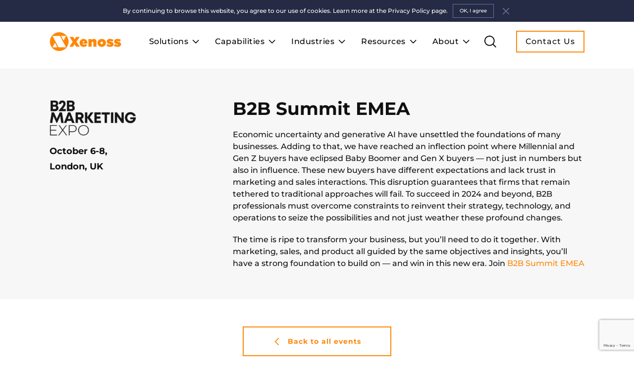

--- FILE ---
content_type: text/html; charset=UTF-8
request_url: https://xenoss.io/events/b2b-summit-emea
body_size: 18291
content:
<!DOCTYPE html><html lang="en-US" xmlns:og="http://opengraphprotocol.org/schema/" xmlns:fb="http://www.facebook.com/2008/fbml"><head><meta charset="UTF-8"><meta http-equiv="X-UA-Compatible" content="IE=edge" /><meta name="viewport" content="width=device-width, initial-scale=1"><meta name='robots' content='index, follow, max-image-preview:large, max-snippet:-1, max-video-preview:-1' /><link media="all" href="https://xenoss.io/wp-content/cache/autoptimize/css/autoptimize_e6afebca8f011bc7676875fcbe610ab1.css" rel="stylesheet"><title>B2B Summit EMEA | MarTech/AdTech conference</title><meta name="description" content="B2B Summit - B2B Marketing, Sales and Product Leaders. Economic uncertainty and generative AI, marketing and sales interactions." /><link rel="canonical" href="https://xenoss.io/events/b2b-summit-emea" /><meta property="og:locale" content="en_US" /><meta property="og:type" content="article" /><meta property="og:title" content="B2B Summit EMEA | MarTech/AdTech conference" /><meta property="og:description" content="B2B Summit - B2B Marketing, Sales and Product Leaders. Economic uncertainty and generative AI, marketing and sales interactions." /><meta property="og:url" content="https://xenoss.io/events/b2b-summit-emea" /><meta property="og:site_name" content="Xenoss - AI and Data Software Development Company" /><meta property="article:modified_time" content="2024-12-19T12:46:20+00:00" /><meta property="og:image" content="https://xenoss.io/wp-content/uploads/2024/01/b2b-marketing-expo.png" /><meta property="og:image:width" content="952" /><meta property="og:image:height" content="220" /><meta property="og:image:type" content="image/png" /><meta name="twitter:card" content="summary_large_image" /><meta name="twitter:label1" content="Est. reading time" /><meta name="twitter:data1" content="1 minute" />  <script type="text/javascript" src="https://xenoss.io/wp-content/plugins/svg-support/vendor/DOMPurify/DOMPurify.min.js" id="bodhi-dompurify-library-js"></script> <script type="text/javascript" src="https://xenoss.io/wp-includes/js/jquery/jquery.min.js" id="jquery-core-js"></script> <script type="text/javascript" src="https://xenoss.io/wp-includes/js/jquery/jquery-migrate.min.js" id="jquery-migrate-js"></script> <script type="text/javascript" id="bodhi_svg_inline-js-extra">var svgSettings = {"skipNested":""};</script> <script type="text/javascript" src="https://xenoss.io/wp-content/plugins/svg-support/js/min/svgs-inline-min.js" id="bodhi_svg_inline-js"></script> <script type="text/javascript" id="bodhi_svg_inline-js-after">cssTarget={"Bodhi":"img.style-svg","ForceInlineSVG":"style-svg"};ForceInlineSVGActive="false";frontSanitizationEnabled="on";</script> <script type="text/javascript" src="https://xenoss.io/wp-content/plugins/wp-contact-form-7-spam-blocker/frontend/js/spam-protect-for-contact-form7.js" id="spam-protect-for-contact-form7-js"></script> 
<script async src="https://www.googletagmanager.com/gtag/js?id=G-51RM8KDBJJ"></script> <script>window.dataLayer = window.dataLayer || [];
function gtag(){dataLayer.push(arguments);}
gtag('js', new Date());
gtag('config', 'G-51RM8KDBJJ');</script> <link rel="icon" href="https://xenoss.io/wp-content/uploads/2020/10/cropped-xenoss4_orange-4-32x32.png" sizes="32x32" /><link rel="icon" href="https://xenoss.io/wp-content/uploads/2020/10/cropped-xenoss4_orange-4-192x192.png" sizes="192x192" /><link rel="apple-touch-icon" href="https://xenoss.io/wp-content/uploads/2020/10/cropped-xenoss4_orange-4-180x180.png" /><meta name="msapplication-TileImage" content="https://xenoss.io/wp-content/uploads/2020/10/cropped-xenoss4_orange-4-270x270.png" /> <script>window.dataLayer = window.dataLayer || [];
function gtag(){dataLayer.push(arguments);}
gtag('js', new Date());
gtag('config', 'UA-155877620-1');</script> <script>(function(w,d,s,l,i){w[l]=w[l]||[];w[l].push({'gtm.start':
new Date().getTime(),event:'gtm.js'});var f=d.getElementsByTagName(s)[0],
j=d.createElement(s),dl=l!='dataLayer'?'&l='+l:'';j.async=true;j.src=
'https://www.googletagmanager.com/gtm.js?id='+i+dl;f.parentNode.insertBefore(j,f);
})(window,document,'script','dataLayer','GTM-TTJZD3Q');</script>  <script type="text/javascript" id="hs-script-loader" async defer src="//js-na1.hs-scripts.com/20378908.js"></script> </head><body class="page-body " id="page-id-5735"><div class="preloader"></div><div class="policy-panel"><div class="container not-n"><div class="policy-panel-text"> By continuing to browse this website, you agree to our use of cookies. Learn more at the <a class="link-policy" href="https://xenoss.io/privacy-policy/">Privacy Policy page.<div class="policy-panel__button-wrapper"> <a href="#" class="button button-white ok">OK, I agree</a></div> <a href="#" class="policy-panel-close"> <svg width="21" height="21" viewBox="0 0 21 21" fill="none" xmlns="http://www.w3.org/2000/svg"> <path d="M3.97083 4.75778L9.71399 10.5L3.97083 16.2431L4.3634 16.6367L4.75696 17.0293L10.5001 11.2861L16.2433 17.0293L16.6368 16.6367L17.0294 16.2431L11.2872 10.5L17.0294 4.75778L16.2423 3.97067L10.5001 9.71286L4.75793 3.97067L3.97083 4.75778Z" fill="#6A74A0"/> <path d="M3.97083 4.75778L3.83146 4.89717L3.69206 4.75779L3.83145 4.6184L3.97083 4.75778ZM9.71399 10.5L9.85336 10.3606L9.99276 10.5L9.85337 10.6393L9.71399 10.5ZM3.97083 16.2431L3.83127 16.3823L3.69224 16.243L3.83145 16.1038L3.97083 16.2431ZM4.3634 16.6367L4.2242 16.7762L4.22385 16.7759L4.3634 16.6367ZM4.75696 17.0293L4.89634 17.1686L4.75713 17.3079L4.61775 17.1688L4.75696 17.0293ZM10.5001 11.2861L10.3607 11.1467L10.5001 11.0073L10.6395 11.1467L10.5001 11.2861ZM16.2433 17.0293L16.3825 17.1688L16.2431 17.3079L16.1039 17.1686L16.2433 17.0293ZM16.6368 16.6367L16.7764 16.7759L16.776 16.7762L16.6368 16.6367ZM17.0294 16.2431L17.1688 16.1038L17.308 16.243L17.169 16.3823L17.0294 16.2431ZM11.2872 10.5L11.1478 10.6393L11.0085 10.5L11.1479 10.3606L11.2872 10.5ZM17.0294 4.75778L17.1688 4.6184L17.3082 4.75778L17.1688 4.89716L17.0294 4.75778ZM16.2423 3.97067L16.1029 3.83129L16.2423 3.69191L16.3817 3.83129L16.2423 3.97067ZM10.5001 9.71286L10.6395 9.85224L10.5001 9.99162L10.3607 9.85224L10.5001 9.71286ZM4.75793 3.97067L4.61856 3.83129L4.75793 3.69191L4.89731 3.83129L4.75793 3.97067ZM3.97083 4.75778L4.11019 4.61839L9.85336 10.3606L9.71399 10.5L9.57462 10.6394L3.83146 4.89717L3.97083 4.75778ZM9.71399 10.5L9.85337 10.6393L4.1102 16.3825L3.97083 16.2431L3.83145 16.1038L9.57461 10.3606L9.71399 10.5ZM3.97083 16.2431L4.11038 16.1039L4.50296 16.4975L4.3634 16.6367L4.22385 16.7759L3.83127 16.3823L3.97083 16.2431ZM4.3634 16.6367L4.50261 16.4971L4.89616 16.8897L4.75696 17.0293L4.61775 17.1688L4.2242 16.7762L4.3634 16.6367ZM4.75696 17.0293L4.61758 16.8899L10.3607 11.1467L10.5001 11.2861L10.6395 11.4255L4.89634 17.1686L4.75696 17.0293ZM10.5001 11.2861L10.6395 11.1467L16.3827 16.8899L16.2433 17.0293L16.1039 17.1686L10.3607 11.4255L10.5001 11.2861ZM16.2433 17.0293L16.1041 16.8897L16.4976 16.4971L16.6368 16.6367L16.776 16.7762L16.3825 17.1688L16.2433 17.0293ZM16.6368 16.6367L16.4973 16.4975L16.8899 16.1039L17.0294 16.2431L17.169 16.3823L16.7764 16.7759L16.6368 16.6367ZM17.0294 16.2431L16.89 16.3825L11.1478 10.6393L11.2872 10.5L11.4266 10.3606L17.1688 16.1038L17.0294 16.2431ZM11.2872 10.5L11.1479 10.3606L16.89 4.6184L17.0294 4.75778L17.1688 4.89716L11.4266 10.6393L11.2872 10.5ZM17.0294 4.75778L16.89 4.89716L16.1029 4.11005L16.2423 3.97067L16.3817 3.83129L17.1688 4.6184L17.0294 4.75778ZM16.2423 3.97067L16.3817 4.11005L10.6395 9.85224L10.5001 9.71286L10.3607 9.57348L16.1029 3.83129L16.2423 3.97067ZM10.5001 9.71286L10.3607 9.85224L4.61856 4.11005L4.75793 3.97067L4.89731 3.83129L10.6395 9.57348L10.5001 9.71286ZM4.75793 3.97067L4.89731 4.11005L4.1102 4.89716L3.97083 4.75778L3.83145 4.6184L4.61856 3.83129L4.75793 3.97067Z" fill="#6A74A0"/> </svg> </a></div></div></div><header class="xen-header"><div class="container not-n"><div class="xen-header-items flex"><div class="xen-logo"> <a href="https://xenoss.io" class="xen-logo-link"> <img width="216" height="59" class="xen-logo-img" src="https://xenoss.io/wp-content/uploads/2020/10/logo-1.svg" alt="Xenoss Logo" /> </a></div><div class="xen-header__inner-wrap"><ul class="menu"><li class="menu__item"> <span class="drop-toggle"> Solutions <svg width="14" height="8" viewBox="0 0 14 8" fill="none" xmlns="http://www.w3.org/2000/svg"> <path d="M0.697266 1.26514L7.22754 7.79541L13.7578 1.26514L12.6973 0.20459L7.22754 5.67432L1.75781 0.20459L0.697266 1.26514Z" fill="black"/> </svg> </span><div class="drop-menu "><div class="drop-menu__inner-wrap"><div class="container not-n"><div class="left-col-wrap"><div class="item-title"> <a href="#"
target="_self"
> Solutions <svg width="16" height="16" viewBox="0 0 16 16" fill="none" xmlns="http://www.w3.org/2000/svg"> <path d="M12.175 7L6.575 1.4L8 -6.99382e-07L16 8L8 16L6.575 14.6L12.175 9L6.11959e-07 9L7.86805e-07 7L12.175 7Z" fill="#747474"/> </svg> </a></div><ul class="nav-tabs"><li class="nav-tabs-item " data-target="tab-1-1"> <a  class="nav-tabs-link"
href="https://xenoss.io/solutions/general-custom-ai-solutions"
target="_self"
> General custom AI solutions </a> <svg width="14" height="8" viewBox="0 0 14 8" fill="none" xmlns="http://www.w3.org/2000/svg"> <path d="M0.697266 1.26514L7.22754 7.79541L13.7578 1.26514L12.6973 0.20459L7.22754 5.67432L1.75781 0.20459L0.697266 1.26514Z" fill="black"/> </svg></li><li class="nav-tabs-item " data-target="tab-1-2"> <a  class="nav-tabs-link"
href="https://xenoss.io/solutions/custom-ai-solutions-for-business-functions"
target="_self"
> Custom AI solutions for business functions </a> <svg width="14" height="8" viewBox="0 0 14 8" fill="none" xmlns="http://www.w3.org/2000/svg"> <path d="M0.697266 1.26514L7.22754 7.79541L13.7578 1.26514L12.6973 0.20459L7.22754 5.67432L1.75781 0.20459L0.697266 1.26514Z" fill="black"/> </svg></li><li class="nav-tabs-item " data-target="tab-1-3"> <a  class="nav-tabs-link"
href="https://xenoss.io/solutions/enterprise-hyperautomation-systems"
target="_self"
> Enterprise hyperautomation solutions </a> <svg width="14" height="8" viewBox="0 0 14 8" fill="none" xmlns="http://www.w3.org/2000/svg"> <path d="M0.697266 1.26514L7.22754 7.79541L13.7578 1.26514L12.6973 0.20459L7.22754 5.67432L1.75781 0.20459L0.697266 1.26514Z" fill="black"/> </svg></li></ul></div><div class="tab-content"><div class="tab-pane" id="tab-1-1"><div class="nav-tabs-item-title"> <a  href="https://xenoss.io/solutions/general-custom-ai-solutions"
target="_self"
> General custom AI solutions </a></div><div class="tab-pane-menu-wrap"><ul class="tab-pane-menu"><li class="tab-pane-menu-item"> <a href="https://xenoss.io/solutions/enterprise-ai-agents"
target="_self"
class=""
> Enterprise AI agents </a></li><li class="tab-pane-menu-item"> <a href="https://xenoss.io/solutions/enterprise-multi-agent-systems"
target="_self"
class="anchor"
> Enterprise multi-agent systems (MAS) </a></li><li class="tab-pane-menu-item"> <a href="/solutions/general-custom-ai-solutions#services"
target="_self"
class="anchor"
> AI chatbots and co-pilots </a></li><li class="tab-pane-menu-item"> <a href="https://xenoss.io/solutions/enterprise-llm-knowledge-management"
target="_self"
class="anchor"
> Enterprise knowledge management </a></li><li class="tab-pane-menu-item"> <a href="/solutions/general-custom-ai-solutions#services"
target="_self"
class="anchor"
> Recommendation engines </a></li><li class="tab-pane-menu-item"> <a href="/solutions/general-custom-ai-solutions#services"
target="_self"
class="anchor"
> AI image and video generators </a></li></ul><ul class="tab-pane-menu"><li class="tab-pane-menu-item"> <a href="/solutions/general-custom-ai-solutions#services"
target="_self"
class="anchor"
> AI sound generators </a></li><li class="tab-pane-menu-item"> <a href="https://xenoss.io/solutions/fraud-detection"
target="_self"
class=""
> Fraud detection systems </a></li><li class="tab-pane-menu-item"> <a href="/solutions/general-custom-ai-solutions#services"
target="_self"
class="anchor"
> Intelligent Process Automation (IPA) systems </a></li><li class="tab-pane-menu-item"> <a href="/solutions/general-custom-ai-solutions#services"
target="_self"
class="anchor"
> Enterprise business intelligence platforms </a></li><li class="tab-pane-menu-item"> <a href="/solutions/general-custom-ai-solutions#services"
target="_self"
class="anchor"
> Root cause analysis (RCA) tools </a></li></div></div><div class="tab-pane" id="tab-1-2"><div class="nav-tabs-item-title"> <a  href="https://xenoss.io/solutions/custom-ai-solutions-for-business-functions"
target="_self"
> Custom AI solutions for business functions </a></div><div class="tab-pane-menu-wrap"><ul class="tab-pane-menu"><li class="tab-pane-menu-item"> <a href="/solutions/custom-ai-solutions-for-business-functions#services"
target="_self"
class="anchor"
> Strategy management </a></li><li class="tab-pane-menu-item"> <a href="/solutions/custom-ai-solutions-for-business-functions#services"
target="_self"
class="anchor"
> Data management </a></li><li class="tab-pane-menu-item"> <a href="https://xenoss.io/industries/sales-and-marketing"
target="_self"
class="anchor"
> Sales &amp; Marketing </a></li><li class="tab-pane-menu-item"> <a href="/solutions/custom-ai-solutions-for-business-functions#services"
target="_self"
class="anchor"
> Customer service &amp; support </a></li><li class="tab-pane-menu-item"> <a href="/solutions/custom-ai-solutions-for-business-functions#services"
target="_self"
class="anchor"
> Supply chain </a></li></ul><ul class="tab-pane-menu"><li class="tab-pane-menu-item"> <a href="/solutions/custom-ai-solutions-for-business-functions#services"
target="_self"
class="anchor"
> Human Resources (HR) </a></li><li class="tab-pane-menu-item"> <a href="/solutions/custom-ai-solutions-for-business-functions#services"
target="_self"
class="anchor"
> Research &amp; Development </a></li><li class="tab-pane-menu-item"> <a href="/solutions/custom-ai-solutions-for-business-functions#services"
target="_self"
class="anchor"
> IT </a></li><li class="tab-pane-menu-item"> <a href="/solutions/custom-ai-solutions-for-business-functions#services"
target="_self"
class="anchor"
> Legal &amp; Compliance </a></li><li class="tab-pane-menu-item"> <a href="https://xenoss.io/industries/finance-and-banking"
target="_self"
class="anchor"
> Finance </a></li></div></div><div class="tab-pane" id="tab-1-3"><div class="nav-tabs-item-title"> <a  href="https://xenoss.io/solutions/enterprise-hyperautomation-systems"
target="_self"
> Enterprise hyperautomation solutions </a></div><div class="tab-pane-menu-wrap"><ul class="tab-pane-menu"><li class="tab-pane-menu-item"> <a href="https://xenoss.io/solutions/enterprise-hyperautomation-systems#services"
target="_self"
class="anchor"
> Dynamic agent orchestration </a></li><li class="tab-pane-menu-item"> <a href="https://xenoss.io/solutions/enterprise-hyperautomation-systems#services"
target="_self"
class="anchor"
> Decisioning pipelines </a></li></ul><ul class="tab-pane-menu"><li class="tab-pane-menu-item"> <a href="https://xenoss.io/solutions/enterprise-hyperautomation-systems#services"
target="_self"
class="anchor"
> API-native process automation </a></li></div></div></div><div class="featured"><div class="hot-info-v1"><p class="hot-info-v1__title"> <noscript><img width="24" height="24" src="https://xenoss.io/wp-content/uploads/2024/12/icon-1-1.svg" class="attachment-full size-full" alt="Icon (1)" decoding="async" /></noscript><img width="24" height="24" src='data:image/svg+xml,%3Csvg%20xmlns=%22http://www.w3.org/2000/svg%22%20viewBox=%220%200%2024%2024%22%3E%3C/svg%3E' data-src="https://xenoss.io/wp-content/uploads/2024/12/icon-1-1.svg" class="lazyload attachment-full size-full" alt="Icon (1)" decoding="async" /> HOT OFFERINGS</p><div class="hot-info-v1__links"><div class="hot-info-v1__links-item"> <a href="https://xenoss.io/capabilities/ai-consulting"
target="_self"
> Express audit for AI opportunities </a></div><div class="hot-info-v1__links-item"> <a href="https://xenoss.io/capabilities/data-engineering"
target="_self"
> Model &amp; algorithm development and integration </a></div><div class="hot-info-v1__links-item"> <a href="https://xenoss.io/capabilities/fine-tuning-llm"
target="_self"
> Fine-tuning LLMs </a></div><div class="hot-info-v1__links-item"> <a href="https://xenoss.io/capabilities/ml-system-tco-optimization"
target="_self"
> Neural network TCO optimization </a></div><div class="hot-info-v1__links-item"> <a href="https://xenoss.io/solutions/enterprise-ai-agents"
target="_self"
> Enterprise AI agents </a></div><div class="hot-info-v1__links-item"> <a href="https://xenoss.io/solutions/enterprise-llm-knowledge-management"
target="_self"
> Corporate LLM knowledge bases </a></div><div class="hot-info-v1__links-item"> <a href="https://xenoss.io/it-staff-augmentation"
target="_self"
> IT staff augmentation </a></div></div></div></div></div></div></div></li><li class="menu__item"> <span class="drop-toggle"> Capabilities <svg width="14" height="8" viewBox="0 0 14 8" fill="none" xmlns="http://www.w3.org/2000/svg"> <path d="M0.697266 1.26514L7.22754 7.79541L13.7578 1.26514L12.6973 0.20459L7.22754 5.67432L1.75781 0.20459L0.697266 1.26514Z" fill="black"/> </svg> </span><div class="drop-menu "><div class="drop-menu__inner-wrap"><div class="container not-n"><div class="left-col-wrap"><div class="item-title"> <a href="https://xenoss.io/capabilities/data-engineering"
target="_self"
> Capabilities <svg width="16" height="16" viewBox="0 0 16 16" fill="none" xmlns="http://www.w3.org/2000/svg"> <path d="M12.175 7L6.575 1.4L8 -6.99382e-07L16 8L8 16L6.575 14.6L12.175 9L6.11959e-07 9L7.86805e-07 7L12.175 7Z" fill="#747474"/> </svg> </a></div><ul class="nav-tabs"><li class="nav-tabs-item " data-target="tab-2-1"> <a  class="nav-tabs-link"
href="https://xenoss.io/capabilities/data-engineering"
target="_self"
> Data engineering </a> <svg width="14" height="8" viewBox="0 0 14 8" fill="none" xmlns="http://www.w3.org/2000/svg"> <path d="M0.697266 1.26514L7.22754 7.79541L13.7578 1.26514L12.6973 0.20459L7.22754 5.67432L1.75781 0.20459L0.697266 1.26514Z" fill="black"/> </svg></li><li class="nav-tabs-item " data-target="tab-2-2"> <a  class="nav-tabs-link"
href="https://xenoss.io/capabilities/generative-ai"
target="_self"
> Generative AI </a> <svg width="14" height="8" viewBox="0 0 14 8" fill="none" xmlns="http://www.w3.org/2000/svg"> <path d="M0.697266 1.26514L7.22754 7.79541L13.7578 1.26514L12.6973 0.20459L7.22754 5.67432L1.75781 0.20459L0.697266 1.26514Z" fill="black"/> </svg></li><li class="nav-tabs-item " data-target="tab-2-3"> <a  class="nav-tabs-link"
href="https://xenoss.io/capabilities/predictive-modeling"
target="_self"
> Predictive modeling </a> <svg width="14" height="8" viewBox="0 0 14 8" fill="none" xmlns="http://www.w3.org/2000/svg"> <path d="M0.697266 1.26514L7.22754 7.79541L13.7578 1.26514L12.6973 0.20459L7.22754 5.67432L1.75781 0.20459L0.697266 1.26514Z" fill="black"/> </svg></li><li class="nav-tabs-item " data-target="tab-2-4"> <a  class="nav-tabs-link"
href="https://xenoss.io/capabilities/computer-vision"
target="_self"
> Computer vision </a> <svg width="14" height="8" viewBox="0 0 14 8" fill="none" xmlns="http://www.w3.org/2000/svg"> <path d="M0.697266 1.26514L7.22754 7.79541L13.7578 1.26514L12.6973 0.20459L7.22754 5.67432L1.75781 0.20459L0.697266 1.26514Z" fill="black"/> </svg></li><li class="nav-tabs-item " data-target="tab-2-5"> <a  class="nav-tabs-link"
href="https://xenoss.io/capabilities/conversational-ai"
target="_self"
> Conversational AI </a> <svg width="14" height="8" viewBox="0 0 14 8" fill="none" xmlns="http://www.w3.org/2000/svg"> <path d="M0.697266 1.26514L7.22754 7.79541L13.7578 1.26514L12.6973 0.20459L7.22754 5.67432L1.75781 0.20459L0.697266 1.26514Z" fill="black"/> </svg></li><li class="nav-tabs-item " data-target="tab-2-6"> <a  class="nav-tabs-link"
href="https://xenoss.io/capabilities/cloud-services"
target="_self"
> Cloud services </a> <svg width="14" height="8" viewBox="0 0 14 8" fill="none" xmlns="http://www.w3.org/2000/svg"> <path d="M0.697266 1.26514L7.22754 7.79541L13.7578 1.26514L12.6973 0.20459L7.22754 5.67432L1.75781 0.20459L0.697266 1.26514Z" fill="black"/> </svg></li><li class="nav-tabs-item " data-target="tab-2-7"> <a  class="nav-tabs-link"
href="https://xenoss.io/capabilities/ai-consulting"
target="_self"
> AI consulting </a> <svg width="14" height="8" viewBox="0 0 14 8" fill="none" xmlns="http://www.w3.org/2000/svg"> <path d="M0.697266 1.26514L7.22754 7.79541L13.7578 1.26514L12.6973 0.20459L7.22754 5.67432L1.75781 0.20459L0.697266 1.26514Z" fill="black"/> </svg></li><li class="nav-tabs-item " data-target="tab-2-8"> <a  class="nav-tabs-link"
href="https://xenoss.io/capabilities/ml-mlops"
target="_self"
> ML &amp; MLOps </a> <svg width="14" height="8" viewBox="0 0 14 8" fill="none" xmlns="http://www.w3.org/2000/svg"> <path d="M0.697266 1.26514L7.22754 7.79541L13.7578 1.26514L12.6973 0.20459L7.22754 5.67432L1.75781 0.20459L0.697266 1.26514Z" fill="black"/> </svg></li><li class="nav-tabs-item " data-target="tab-2-9"> <a  class="nav-tabs-link"
href="https://xenoss.io/capabilities/custom-dataset"
target="_self"
> Custom datasets </a> <svg width="14" height="8" viewBox="0 0 14 8" fill="none" xmlns="http://www.w3.org/2000/svg"> <path d="M0.697266 1.26514L7.22754 7.79541L13.7578 1.26514L12.6973 0.20459L7.22754 5.67432L1.75781 0.20459L0.697266 1.26514Z" fill="black"/> </svg></li><li class="nav-tabs-item " data-target="tab-2-10"> <a  class="nav-tabs-link"
href="https://xenoss.io/capabilities/ml-system-tco-optimization"
target="_self"
> ML system TCO optimization </a> <svg width="14" height="8" viewBox="0 0 14 8" fill="none" xmlns="http://www.w3.org/2000/svg"> <path d="M0.697266 1.26514L7.22754 7.79541L13.7578 1.26514L12.6973 0.20459L7.22754 5.67432L1.75781 0.20459L0.697266 1.26514Z" fill="black"/> </svg></li><li class="nav-tabs-item " data-target="tab-2-11"> <a  class="nav-tabs-link"
href="https://xenoss.io/capabilities/cloud-ops-services"
target="_self"
> CloudOps </a> <svg width="14" height="8" viewBox="0 0 14 8" fill="none" xmlns="http://www.w3.org/2000/svg"> <path d="M0.697266 1.26514L7.22754 7.79541L13.7578 1.26514L12.6973 0.20459L7.22754 5.67432L1.75781 0.20459L0.697266 1.26514Z" fill="black"/> </svg></li><li class="nav-tabs-item " data-target="tab-2-12"> <a  class="nav-tabs-link"
href="https://xenoss.io/capabilities/robotic-process-automation"
target="_self"
> Robotic process automation </a> <svg width="14" height="8" viewBox="0 0 14 8" fill="none" xmlns="http://www.w3.org/2000/svg"> <path d="M0.697266 1.26514L7.22754 7.79541L13.7578 1.26514L12.6973 0.20459L7.22754 5.67432L1.75781 0.20459L0.697266 1.26514Z" fill="black"/> </svg></li></ul></div><div class="tab-content"><div class="tab-pane" id="tab-2-1"><div class="nav-tabs-item-title"> <a  href="https://xenoss.io/capabilities/data-engineering"
target="_self"
> Data engineering </a></div><div class="tab-pane-menu-wrap"><ul class="tab-pane-menu"><li class="tab-pane-menu-item"> <a href="https://xenoss.io/capabilities/data-pipeline-engineering"
target="_self"
class=""
> Data pipeline engineering </a></li><li class="tab-pane-menu-item"> <a href="https://xenoss.io/capabilities/data-stack-integration"
target="_self"
class=""
> Data stack integration </a></li><li class="tab-pane-menu-item"> <a href="https://xenoss.io/enterprise-application-modernization-services"
target="_self"
class=""
> Enterprise application modernization services </a></li><li class="tab-pane-menu-item"> <a href="https://xenoss.io/capabilities/data-migration"
target="_self"
class=""
> Data migration </a></li><li class="tab-pane-menu-item"> <a href="https://xenoss.io/capabilities/data-observability-and-quality"
target="_self"
class=""
> Data observability &amp; quality platforms </a></li><li class="tab-pane-menu-item"> <a href="https://xenoss.io/capabilities/data-engineering#services"
target="_self"
class="anchor"
> Data fabric </a></li><li class="tab-pane-menu-item"> <a href="https://xenoss.io/capabilities/data-engineering#services"
target="_self"
class="anchor"
> Data infrastructure </a></li><li class="tab-pane-menu-item"> <a href="https://xenoss.io/capabilities/data-engineering#services"
target="_self"
class="anchor"
> Data mining and preparation </a></li></ul><ul class="tab-pane-menu"><li class="tab-pane-menu-item"> <a href="https://xenoss.io/it-infrastructure-cost-optimization"
target="_self"
class=""
> Infrastructure cost optimization </a></li><li class="tab-pane-menu-item"> <a href="https://xenoss.io/capabilities/data-engineering#services"
target="_self"
class="anchor"
> Real-time data solutions </a></li><li class="tab-pane-menu-item"> <a href="https://xenoss.io/capabilities/data-engineering#services"
target="_self"
class="anchor"
> Data analytics solutions </a></li><li class="tab-pane-menu-item"> <a href="https://xenoss.io/capabilities/data-engineering#services"
target="_self"
class="anchor"
> Data visualization &amp; reporting solutions </a></li><li class="tab-pane-menu-item"> <a href="https://xenoss.io/capabilities/data-engineering#services"
target="_self"
class="anchor"
> Data strategy </a></li><li class="tab-pane-menu-item"> <a href="https://xenoss.io/capabilities/data-engineering#services"
target="_self"
class="anchor"
> Data engineering consulting </a></li><li class="tab-pane-menu-item"> <a href="https://xenoss.io/capabilities/data-engineering#services"
target="_self"
class="anchor"
> Data labeling </a></li><li class="tab-pane-menu-item"> <a href="https://xenoss.io/capabilities/data-engineering#services"
target="_self"
class="anchor"
> Business intelligence </a></li></div></div><div class="tab-pane" id="tab-2-2"><div class="nav-tabs-item-title"> <a  href="https://xenoss.io/capabilities/generative-ai"
target="_self"
> Generative AI </a></div><div class="tab-pane-menu-wrap"><ul class="tab-pane-menu"><li class="tab-pane-menu-item"> <a href="https://xenoss.io/capabilities/custom-copilot-development"
target="_self"
class=""
> Custom copilots </a></li><li class="tab-pane-menu-item"> <a href="https://xenoss.io/capabilities/rag-system-implementation-optimization"
target="_self"
class=""
> RAG system implementation &amp; optimization </a></li><li class="tab-pane-menu-item"> <a href="https://xenoss.io/capabilities/synthetic-data-generation"
target="_self"
class=""
> Synthetic data generation </a></li><li class="tab-pane-menu-item"> <a href="https://xenoss.io/capabilities/generative-ai#services"
target="_self"
class="anchor"
> Multi-agent orchestration frameworks </a></li></ul><ul class="tab-pane-menu"><li class="tab-pane-menu-item"> <a href="https://xenoss.io/capabilities/generative-ai#services"
target="_self"
class="anchor"
> Generative AI consulting </a></li><li class="tab-pane-menu-item"> <a href="https://xenoss.io/capabilities/generative-ai#services"
target="_self"
class="anchor"
> Autonomous content engines </a></li><li class="tab-pane-menu-item"> <a href="https://xenoss.io/capabilities/generative-ai#services"
target="_self"
class="anchor"
> LLM-augmented document processing </a></li></div></div><div class="tab-pane" id="tab-2-3"><div class="nav-tabs-item-title"> <a  href="https://xenoss.io/capabilities/predictive-modeling"
target="_self"
> Predictive modeling </a></div><div class="tab-pane-menu-wrap"><ul class="tab-pane-menu"><li class="tab-pane-menu-item"> <a href="https://xenoss.io/capabilities/fraud-detection-and-risk-scoring"
target="_self"
class=""
> Fraud detection &amp; risk scoring </a></li><li class="tab-pane-menu-item"> <a href="https://xenoss.io/capabilities/predictive-modeling#services"
target="_self"
class="anchor"
> Time series forecasting development </a></li><li class="tab-pane-menu-item"> <a href="https://xenoss.io/capabilities/predictive-modeling#services"
target="_self"
class="anchor"
> Predictive maintenance systems </a></li><li class="tab-pane-menu-item"> <a href="https://xenoss.io/capabilities/predictive-modeling#services"
target="_self"
class="anchor"
> Churn prediction development </a></li><li class="tab-pane-menu-item"> <a href="https://xenoss.io/capabilities/predictive-modeling#services"
target="_self"
class="anchor"
> Demand forecasting systems </a></li><li class="tab-pane-menu-item"> <a href="https://xenoss.io/capabilities/predictive-modeling#services"
target="_self"
class="anchor"
> Customer segmentation engineering </a></li></ul><ul class="tab-pane-menu"><li class="tab-pane-menu-item"> <a href="https://xenoss.io/capabilities/predictive-modeling#services"
target="_self"
class="anchor"
> Dynamic pricing systems </a></li><li class="tab-pane-menu-item"> <a href="https://xenoss.io/capabilities/predictive-modeling#services"
target="_self"
class="anchor"
> Recommendation engine development </a></li><li class="tab-pane-menu-item"> <a href="https://xenoss.io/capabilities/predictive-modeling#services"
target="_self"
class="anchor"
> User conversion prediction </a></li><li class="tab-pane-menu-item"> <a href="https://xenoss.io/capabilities/predictive-modeling#services"
target="_self"
class="anchor"
> CTR prediction pipelines </a></li><li class="tab-pane-menu-item"> <a href="https://xenoss.io/capabilities/predictive-modeling#services"
target="_self"
class="anchor"
> RTB auction win price prediction </a></li></div></div><div class="tab-pane" id="tab-2-4"><div class="nav-tabs-item-title"> <a  href="https://xenoss.io/capabilities/computer-vision"
target="_self"
> Computer vision </a></div><div class="tab-pane-menu-wrap"><ul class="tab-pane-menu"><li class="tab-pane-menu-item"> <a href="https://xenoss.io/capabilities/computer-vision#services"
target="_self"
class="anchor"
> Data labeling for computer vision </a></li><li class="tab-pane-menu-item"> <a href="https://xenoss.io/capabilities/computer-vision#services"
target="_self"
class="anchor"
> Robotic automation </a></li><li class="tab-pane-menu-item"> <a href="https://xenoss.io/capabilities/computer-vision#services"
target="_self"
class="anchor"
> Image labeling, analysis and segmentation </a></li><li class="tab-pane-menu-item"> <a href="https://xenoss.io/capabilities/computer-vision#services"
target="_self"
class="anchor"
> Object detection and tracking </a></li><li class="tab-pane-menu-item"> <a href="https://xenoss.io/capabilities/computer-vision#services"
target="_self"
class="anchor"
> Face and person recognition </a></li><li class="tab-pane-menu-item"> <a href="https://xenoss.io/capabilities/computer-vision#services"
target="_self"
class="anchor"
> Intelligent video and character recognition </a></li></ul><ul class="tab-pane-menu"><li class="tab-pane-menu-item"> <a href="https://xenoss.io/capabilities/computer-vision#services"
target="_self"
class="anchor"
> Audience measurement for DOOH and Connected TV </a></li><li class="tab-pane-menu-item"> <a href="https://xenoss.io/capabilities/computer-vision#services"
target="_self"
class="anchor"
> Contextual ad placement in in-game and video advertising </a></li><li class="tab-pane-menu-item"> <a href="https://xenoss.io/capabilities/computer-vision#services"
target="_self"
class="anchor"
> Brand visibility and exposure analysis </a></li><li class="tab-pane-menu-item"> <a href="https://xenoss.io/capabilities/computer-vision#services"
target="_self"
class="anchor"
> Sentiment analysis in UGC ads </a></li><li class="tab-pane-menu-item"> <a href="https://xenoss.io/capabilities/computer-vision#services"
target="_self"
class="anchor"
> Influencer brand fit evaluation </a></li></div></div><div class="tab-pane" id="tab-2-5"><div class="nav-tabs-item-title"> <a  href="https://xenoss.io/capabilities/conversational-ai"
target="_self"
> Conversational AI </a></div><div class="tab-pane-menu-wrap"><ul class="tab-pane-menu"><li class="tab-pane-menu-item"> <a href="https://xenoss.io/capabilities/fine-tuning-llm"
target="_self"
class=""
> Fine-tuning LLMs </a></li><li class="tab-pane-menu-item"> <a href="https://xenoss.io/capabilities/ai-chatbot-development-services"
target="_self"
class=""
> AI chatbot development &amp; integration </a></li><li class="tab-pane-menu-item"> <a href="https://xenoss.io/capabilities/conversational-ai#services"
target="_self"
class="anchor"
> Conversational AI apps </a></li></ul><ul class="tab-pane-menu"><li class="tab-pane-menu-item"> <a href="https://xenoss.io/capabilities/conversational-ai#services"
target="_self"
class="anchor"
> Marketing automation bots </a></li><li class="tab-pane-menu-item"> <a href="https://xenoss.io/capabilities/conversational-ai#services"
target="_self"
class="anchor"
> Enterprise virtual assistants </a></li><li class="tab-pane-menu-item"> <a href="https://xenoss.io/capabilities/conversational-ai#services"
target="_self"
class="anchor"
> Multilingual conversational systems </a></li></div></div><div class="tab-pane" id="tab-2-6"><div class="nav-tabs-item-title"> <a  href="https://xenoss.io/capabilities/cloud-services"
target="_self"
> Cloud services </a></div><div class="tab-pane-menu-wrap"><ul class="tab-pane-menu"><li class="tab-pane-menu-item"> <a href="https://xenoss.io/capabilities/cloud-services#services"
target="_self"
class="anchor"
> Data storage and management </a></li><li class="tab-pane-menu-item"> <a href="https://xenoss.io/capabilities/cloud-services#services"
target="_self"
class="anchor"
> Cloud security and compliance </a></li><li class="tab-pane-menu-item"> <a href="https://xenoss.io/capabilities/cloud-services#services"
target="_self"
class="anchor"
> Managed services and automation </a></li></ul><ul class="tab-pane-menu"><li class="tab-pane-menu-item"> <a href="https://xenoss.io/capabilities/cloud-services#services"
target="_self"
class="anchor"
> Cloud integration </a></li><li class="tab-pane-menu-item"> <a href="https://xenoss.io/capabilities/cloud-services#services"
target="_self"
class="anchor"
> Cloud computing architecture </a></li></div></div><div class="tab-pane" id="tab-2-7"><div class="nav-tabs-item-title"> <a  href="https://xenoss.io/capabilities/ai-consulting"
target="_self"
> AI consulting </a></div><div class="tab-pane-menu-wrap"><ul class="tab-pane-menu"><li class="tab-pane-menu-item"> <a href="https://xenoss.io/capabilities/ai-consulting#services"
target="_self"
class="anchor"
> AI strategy development </a></li><li class="tab-pane-menu-item"> <a href="https://xenoss.io/capabilities/ai-consulting#services"
target="_self"
class="anchor"
> AI solution design and development </a></li></ul><ul class="tab-pane-menu"><li class="tab-pane-menu-item"> <a href="https://xenoss.io/capabilities/ai-consulting#services"
target="_self"
class="anchor"
> Data management and preparation </a></li><li class="tab-pane-menu-item"> <a href="https://xenoss.io/capabilities/ai-consulting#services"
target="_self"
class="anchor"
> AI implementation and integration </a></li></div></div><div class="tab-pane" id="tab-2-8"><div class="nav-tabs-item-title"> <a  href="https://xenoss.io/capabilities/ml-mlops"
target="_self"
> ML &amp; MLOps </a></div><div class="tab-pane-menu-wrap"><ul class="tab-pane-menu"><li class="tab-pane-menu-item"> <a href="https://xenoss.io/capabilities/ml-mlops#services"
target="_self"
class="anchor"
> Model &amp; algorithm development and integration </a></li></div></div><div class="tab-pane" id="tab-2-9"><div class="nav-tabs-item-title"> <a  href="https://xenoss.io/capabilities/custom-dataset"
target="_self"
> Custom datasets </a></div><div class="tab-pane-menu-wrap"><ul class="tab-pane-menu"><li class="tab-pane-menu-item"> <a href="https://xenoss.io/capabilities/custom-dataset#services"
target="_self"
class="anchor"
> Raw data acquisition </a></li><li class="tab-pane-menu-item"> <a href="https://xenoss.io/capabilities/custom-dataset#services"
target="_self"
class="anchor"
> Data delivery &amp; quality assurance </a></li></ul><ul class="tab-pane-menu"><li class="tab-pane-menu-item"> <a href="https://xenoss.io/capabilities/custom-dataset#services"
target="_self"
class="anchor"
> Proprietary data enrichment </a></li><li class="tab-pane-menu-item"> <a href="https://xenoss.io/capabilities/custom-dataset#services"
target="_self"
class="anchor"
> Artificial intelligence training </a></li></div></div><div class="tab-pane" id="tab-2-10"><div class="nav-tabs-item-title"> <a  href="https://xenoss.io/capabilities/ml-system-tco-optimization"
target="_self"
> ML system TCO optimization </a></div><div class="tab-pane-menu-wrap"><ul class="tab-pane-menu"><li class="tab-pane-menu-item"> <a href="https://xenoss.io/capabilities/ml-system-tco-optimization#services"
target="_self"
class="anchor"
> Data Center TCO analysis </a></li><li class="tab-pane-menu-item"> <a href="https://xenoss.io/capabilities/ml-system-tco-optimization#services"
target="_self"
class="anchor"
> Self-Managed ML infrastructure (EC2) </a></li></ul><ul class="tab-pane-menu"><li class="tab-pane-menu-item"> <a href="https://xenoss.io/capabilities/ml-system-tco-optimization#services"
target="_self"
class="anchor"
> Infrastructure monitoring &amp; maintenance </a></li><li class="tab-pane-menu-item"> <a href="https://xenoss.io/capabilities/ml-system-tco-optimization#services"
target="_self"
class="anchor"
> Cost &amp; ML performance optimization </a></li></div></div><div class="tab-pane" id="tab-2-11"><div class="nav-tabs-item-title"> <a  href="https://xenoss.io/capabilities/cloud-ops-services"
target="_self"
> CloudOps </a></div><div class="tab-pane-menu-wrap"><ul class="tab-pane-menu"><li class="tab-pane-menu-item"> <a href="https://xenoss.io/capabilities/cloud-ops-services#services"
target="_self"
class="anchor"
> Disaster recovery &amp; business continuity </a></li><li class="tab-pane-menu-item"> <a href="https://xenoss.io/capabilities/cloud-ops-services#services"
target="_self"
class="anchior"
> Infrastructure monitoring and management </a></li><li class="tab-pane-menu-item"> <a href="https://xenoss.io/capabilities/cloud-ops-services#services"
target="_self"
class="anchor"
> Cloud cost optimization </a></li></ul><ul class="tab-pane-menu"><li class="tab-pane-menu-item"> <a href="https://xenoss.io/capabilities/cloud-ops-services#services"
target="_self"
class="anchor"
> Cloud-native development </a></li><li class="tab-pane-menu-item"> <a href="https://xenoss.io/capabilities/cloud-ops-services#services"
target="_self"
class="anchor"
> Cloud migration and transformation </a></li><li class="tab-pane-menu-item"> <a href="https://xenoss.io/capabilities/cloud-ops-services#services"
target="_self"
class="anchor"
> DevOps automation </a></li></div></div><div class="tab-pane" id="tab-2-12"><div class="nav-tabs-item-title"> <a  href="https://xenoss.io/capabilities/robotic-process-automation"
target="_self"
> Robotic process automation </a></div><div class="tab-pane-menu-wrap"><ul class="tab-pane-menu"><li class="tab-pane-menu-item"> <a href="https://xenoss.io/capabilities/robotic-process-automation#services"
target="_self"
class="anchor"
> Task mining and process analysis </a></li><li class="tab-pane-menu-item"> <a href="https://xenoss.io/capabilities/robotic-process-automation#services"
target="_self"
class="anchor"
> Intelligent document processing (IDP) </a></li></ul><ul class="tab-pane-menu"><li class="tab-pane-menu-item"> <a href="https://xenoss.io/capabilities/robotic-process-automation#services"
target="_self"
class="anchor"
> Conversational RPA </a></li><li class="tab-pane-menu-item"> <a href="https://xenoss.io/capabilities/robotic-process-automation#services"
target="_self"
class="anchor"
> Back-Office process automation </a></li></div></div></div><div class="featured"><div class="hot-info-v1"><p class="hot-info-v1__title"> <noscript><img width="24" height="24" src="https://xenoss.io/wp-content/uploads/2024/12/icon-1-1.svg" class="attachment-full size-full" alt="Icon (1)" decoding="async" /></noscript><img width="24" height="24" src='data:image/svg+xml,%3Csvg%20xmlns=%22http://www.w3.org/2000/svg%22%20viewBox=%220%200%2024%2024%22%3E%3C/svg%3E' data-src="https://xenoss.io/wp-content/uploads/2024/12/icon-1-1.svg" class="lazyload attachment-full size-full" alt="Icon (1)" decoding="async" /> HOT OFFERINGS</p><div class="hot-info-v1__links"><div class="hot-info-v1__links-item"> <a href="https://xenoss.io/capabilities/ai-consulting"
target="_self"
> Express audit for AI opportunities </a></div><div class="hot-info-v1__links-item"> <a href="https://xenoss.io/capabilities/data-engineering"
target="_self"
> Model &amp; algorithm development and integration </a></div><div class="hot-info-v1__links-item"> <a href="https://xenoss.io/capabilities/fine-tuning-llm"
target="_self"
> Fine-tuning LLMs </a></div><div class="hot-info-v1__links-item"> <a href="https://xenoss.io/capabilities/ml-system-tco-optimization"
target="_self"
> Neural network TCO optimization </a></div><div class="hot-info-v1__links-item"> <a href="https://xenoss.io/solutions/enterprise-ai-agents"
target="_self"
> Enterprise AI agents </a></div><div class="hot-info-v1__links-item"> <a href="https://xenoss.io/solutions/enterprise-llm-knowledge-management"
target="_self"
> Corporate LLM knowledge bases </a></div><div class="hot-info-v1__links-item"> <a href="https://xenoss.io/it-staff-augmentation"
target="_self"
> IT staff augmentation </a></div></div></div></div></div></div></div></li><li class="menu__item"> <span class="drop-toggle"> Industries <svg width="14" height="8" viewBox="0 0 14 8" fill="none" xmlns="http://www.w3.org/2000/svg"> <path d="M0.697266 1.26514L7.22754 7.79541L13.7578 1.26514L12.6973 0.20459L7.22754 5.67432L1.75781 0.20459L0.697266 1.26514Z" fill="black"/> </svg> </span><div class="drop-menu "><div class="drop-menu__inner-wrap"><div class="container not-n"><div class="left-col-wrap"><div class="item-title"> <a href="https://xenoss.io/industries"
target="_self"
> Industries <svg width="16" height="16" viewBox="0 0 16 16" fill="none" xmlns="http://www.w3.org/2000/svg"> <path d="M12.175 7L6.575 1.4L8 -6.99382e-07L16 8L8 16L6.575 14.6L12.175 9L6.11959e-07 9L7.86805e-07 7L12.175 7Z" fill="#747474"/> </svg> </a></div><ul class="nav-tabs"><li class="nav-tabs-item " data-target="tab-3-1"> <a  class="nav-tabs-link"
href="https://xenoss.io/custom-adtech-programmatic-software-development-services"
target="_self"
> Advertising </a> <svg width="14" height="8" viewBox="0 0 14 8" fill="none" xmlns="http://www.w3.org/2000/svg"> <path d="M0.697266 1.26514L7.22754 7.79541L13.7578 1.26514L12.6973 0.20459L7.22754 5.67432L1.75781 0.20459L0.697266 1.26514Z" fill="black"/> </svg></li><li class="nav-tabs-item " data-target="tab-3-2"> <a  class="nav-tabs-link"
href="https://xenoss.io/industries/manufacturing"
target="_self"
> Manufacturing </a> <svg width="14" height="8" viewBox="0 0 14 8" fill="none" xmlns="http://www.w3.org/2000/svg"> <path d="M0.697266 1.26514L7.22754 7.79541L13.7578 1.26514L12.6973 0.20459L7.22754 5.67432L1.75781 0.20459L0.697266 1.26514Z" fill="black"/> </svg></li><li class="nav-tabs-item " data-target="tab-3-3"> <a  class="nav-tabs-link"
href="https://xenoss.io/industries/oil-and-gas"
target="_self"
> Oil &amp; Gas </a> <svg width="14" height="8" viewBox="0 0 14 8" fill="none" xmlns="http://www.w3.org/2000/svg"> <path d="M0.697266 1.26514L7.22754 7.79541L13.7578 1.26514L12.6973 0.20459L7.22754 5.67432L1.75781 0.20459L0.697266 1.26514Z" fill="black"/> </svg></li><li class="nav-tabs-item " data-target="tab-3-4"> <a  class="nav-tabs-link"
href="https://xenoss.io/industries/sales-and-marketing"
target="_self"
> Sales &amp; Marketing </a> <svg width="14" height="8" viewBox="0 0 14 8" fill="none" xmlns="http://www.w3.org/2000/svg"> <path d="M0.697266 1.26514L7.22754 7.79541L13.7578 1.26514L12.6973 0.20459L7.22754 5.67432L1.75781 0.20459L0.697266 1.26514Z" fill="black"/> </svg></li><li class="nav-tabs-item " data-target="tab-3-5"> <a  class="nav-tabs-link"
href="https://xenoss.io/industries/gaming"
target="_self"
> Gaming </a> <svg width="14" height="8" viewBox="0 0 14 8" fill="none" xmlns="http://www.w3.org/2000/svg"> <path d="M0.697266 1.26514L7.22754 7.79541L13.7578 1.26514L12.6973 0.20459L7.22754 5.67432L1.75781 0.20459L0.697266 1.26514Z" fill="black"/> </svg></li><li class="nav-tabs-item " data-target="tab-3-6"> <a  class="nav-tabs-link"
href="https://xenoss.io/industries/finance-and-banking"
target="_self"
> Finance &amp; Banking </a> <svg width="14" height="8" viewBox="0 0 14 8" fill="none" xmlns="http://www.w3.org/2000/svg"> <path d="M0.697266 1.26514L7.22754 7.79541L13.7578 1.26514L12.6973 0.20459L7.22754 5.67432L1.75781 0.20459L0.697266 1.26514Z" fill="black"/> </svg></li><li class="nav-tabs-item " data-target="tab-3-7"> <a  class="nav-tabs-link"
href="https://xenoss.io/industries/healthcare"
target="_self"
> Healthcare </a> <svg width="14" height="8" viewBox="0 0 14 8" fill="none" xmlns="http://www.w3.org/2000/svg"> <path d="M0.697266 1.26514L7.22754 7.79541L13.7578 1.26514L12.6973 0.20459L7.22754 5.67432L1.75781 0.20459L0.697266 1.26514Z" fill="black"/> </svg></li><li class="nav-tabs-item " data-target="tab-3-8"> <a  class="nav-tabs-link"
href="https://xenoss.io/industries/pharmaceutical"
target="_self"
> Pharmaceutical </a> <svg width="14" height="8" viewBox="0 0 14 8" fill="none" xmlns="http://www.w3.org/2000/svg"> <path d="M0.697266 1.26514L7.22754 7.79541L13.7578 1.26514L12.6973 0.20459L7.22754 5.67432L1.75781 0.20459L0.697266 1.26514Z" fill="black"/> </svg></li><li class="nav-tabs-item " data-target="tab-3-9"> <a  class="nav-tabs-link"
href="https://xenoss.io/industries/retail-and-ecommerce"
target="_self"
> Retail &amp; eCommerce </a> <svg width="14" height="8" viewBox="0 0 14 8" fill="none" xmlns="http://www.w3.org/2000/svg"> <path d="M0.697266 1.26514L7.22754 7.79541L13.7578 1.26514L12.6973 0.20459L7.22754 5.67432L1.75781 0.20459L0.697266 1.26514Z" fill="black"/> </svg></li><li class="nav-tabs-item " data-target="tab-3-10"> <a  class="nav-tabs-link"
href="https://xenoss.io/industries/cpg-consumer-packaged-goods"
target="_self"
> CPG </a> <svg width="14" height="8" viewBox="0 0 14 8" fill="none" xmlns="http://www.w3.org/2000/svg"> <path d="M0.697266 1.26514L7.22754 7.79541L13.7578 1.26514L12.6973 0.20459L7.22754 5.67432L1.75781 0.20459L0.697266 1.26514Z" fill="black"/> </svg></li><li class="nav-tabs-item " data-target="tab-3-11"> <a  class="nav-tabs-link"
href="https://xenoss.io/industries/iot-internet-of-things"
target="_self"
> IoT </a> <svg width="14" height="8" viewBox="0 0 14 8" fill="none" xmlns="http://www.w3.org/2000/svg"> <path d="M0.697266 1.26514L7.22754 7.79541L13.7578 1.26514L12.6973 0.20459L7.22754 5.67432L1.75781 0.20459L0.697266 1.26514Z" fill="black"/> </svg></li></ul></div><div class="tab-content"><div class="tab-pane" id="tab-3-1"><div class="nav-tabs-item-title"> <a  href="https://xenoss.io/custom-adtech-programmatic-software-development-services"
target="_self"
> Advertising </a></div><div class="tab-pane-menu-wrap"><ul class="tab-pane-menu"><li class="tab-pane-menu-item"> <a href="https://xenoss.io/custom-adtech-programmatic-software-development-services"
target="_self"
class=""
> AI for advertising </a></li><li class="tab-pane-menu-item"> <a href="https://xenoss.io/ssp-supply-side-platform-development"
target="_self"
class=""
> SSP and Ad Network development </a></li><li class="tab-pane-menu-item"> <a href="https://xenoss.io/dsp-demand-supply-platform-development"
target="_self"
class=""
> DSP development </a></li><li class="tab-pane-menu-item"> <a href="https://xenoss.io/connected-tv-and-ott-advertising-platforms"
target="_self"
class=""
> Connected TV (CTV) and OTT advertising platforms </a></li><li class="tab-pane-menu-item"> <a href="https://xenoss.io/dooh-advertising-platform-development"
target="_self"
class=""
> Programmatic DOOH advertising platform development </a></li><li class="tab-pane-menu-item"> <a href="https://xenoss.io/ad-fraud-detection-prevention-software-development"
target="_self"
class=""
> Ad fraud detection and prevention software development </a></li></ul><ul class="tab-pane-menu"><li class="tab-pane-menu-item"> <a href="https://xenoss.io/advertising-solutions-for-publishers"
target="_self"
class=""
> Custom advertising solutions for publishers </a></li><li class="tab-pane-menu-item"> <a href="https://xenoss.io/retail-marketing-technology"
target="_self"
class=""
> Retail marketing technology </a></li><li class="tab-pane-menu-item"> <a href="https://xenoss.io/in-game-advertising-solutions"
target="_self"
class=""
> Custom in-game advertising solutions </a></li><li class="tab-pane-menu-item"> <a href="https://xenoss.io/customer-data-platform-development"
target="_self"
class=""
> Customer data platform development </a></li><li class="tab-pane-menu-item"> <a href="https://xenoss.io/advertising/autonomous-ai-agents-for-adtech"
target="_self"
class=""
> Autonomous AI agents </a></li></div></div><div class="tab-pane" id="tab-3-2"><div class="nav-tabs-item-title"> <a  href="https://xenoss.io/industries/manufacturing"
target="_self"
> Manufacturing </a></div><div class="tab-pane-menu-wrap"><ul class="tab-pane-menu"><li class="tab-pane-menu-item"> <a href="https://xenoss.io/industries/manufacturing/industrial-data-integration-platforms"
target="_self"
class=""
> Industrial data integration platforms </a></li><li class="tab-pane-menu-item"> <a href="https://xenoss.io/industries/manufacturing#services"
target="_self"
class="anchor"
> Predictive maintenance systems </a></li><li class="tab-pane-menu-item"> <a href="https://xenoss.io/industries/manufacturing#services"
target="_self"
class="anchor"
> Real-time production analytics </a></li></ul><ul class="tab-pane-menu"><li class="tab-pane-menu-item"> <a href="https://xenoss.io/industries/manufacturing#services"
target="_self"
class="anchor"
> Computer vision quality inspection </a></li><li class="tab-pane-menu-item"> <a href="https://xenoss.io/industries/manufacturing#services"
target="_self"
class="anchor"
> Supply chain visibility platforms </a></li></div></div><div class="tab-pane" id="tab-3-3"><div class="nav-tabs-item-title"> <a  href="https://xenoss.io/industries/oil-and-gas"
target="_self"
> Oil &amp; Gas </a></div><div class="tab-pane-menu-wrap"><ul class="tab-pane-menu"><li class="tab-pane-menu-item"> <a href="https://xenoss.io/industries/oil-and-gas#services"
target="_self"
class="anchor"
> Predictive maintanance </a></li><li class="tab-pane-menu-item"> <a href="https://xenoss.io/industries/oil-and-gas#services"
target="_self"
class="anchor"
> SCADA system data ingestion pipelines </a></li><li class="tab-pane-menu-item"> <a href="https://xenoss.io/industries/oil-and-gas#services"
target="_self"
class="anchor"
> Safety analytics </a></li></ul><ul class="tab-pane-menu"><li class="tab-pane-menu-item"> <a href="https://xenoss.io/industries/oil-and-gas#services"
target="_self"
class="anchor"
> AI-driven subsurface modeling </a></li><li class="tab-pane-menu-item"> <a href="https://xenoss.io/industries/oil-and-gas#services"
target="_self"
class="anchor"
> Emissions monitoring systems </a></li></div></div><div class="tab-pane" id="tab-3-4"><div class="nav-tabs-item-title"> <a  href="https://xenoss.io/industries/sales-and-marketing"
target="_self"
> Sales &amp; Marketing </a></div><div class="tab-pane-menu-wrap"><ul class="tab-pane-menu"><li class="tab-pane-menu-item"> <a href="https://xenoss.io/industries/sales-and-marketing#services"
target="_self"
class=""
> Price optimization solutions </a></li></div></div><div class="tab-pane" id="tab-3-5"><div class="nav-tabs-item-title"> <a  href="https://xenoss.io/industries/gaming"
target="_self"
> Gaming </a></div><div class="tab-pane-menu-wrap"><ul class="tab-pane-menu"><li class="tab-pane-menu-item"> <a href="https://xenoss.io/industries/gaming#services"
target="_self"
class="anchor"
> In-game advertising platform development </a></li><li class="tab-pane-menu-item"> <a href="https://xenoss.io/industries/gaming#services"
target="_self"
class="anchor"
> Gaming analytics and player insights </a></li><li class="tab-pane-menu-item"> <a href="https://xenoss.io/industries/gaming#services"
target="_self"
class="anchor"
> Fraud and abuse detection </a></li></ul><ul class="tab-pane-menu"><li class="tab-pane-menu-item"> <a href="https://xenoss.io/industries/gaming#services"
target="_self"
class="anchor"
> Monetization optimization </a></li><li class="tab-pane-menu-item"> <a href="https://xenoss.io/industries/gaming#services"
target="_self"
class="anchor"
> Cross platform player identity and tracking </a></li></div></div><div class="tab-pane" id="tab-3-6"><div class="nav-tabs-item-title"> <a  href="https://xenoss.io/industries/finance-and-banking"
target="_self"
> Finance &amp; Banking </a></div><div class="tab-pane-menu-wrap"><ul class="tab-pane-menu"><li class="tab-pane-menu-item"> <a href="https://xenoss.io/industries/finance-and-banking#services"
target="_self"
class="anchor"
> Fraud detection and prevention </a></li><li class="tab-pane-menu-item"> <a href="https://xenoss.io/industries/finance-and-banking#services"
target="_self"
class="anchor"
> Credit scoring and risk management </a></li><li class="tab-pane-menu-item"> <a href="https://xenoss.io/industries/finance-and-banking#services"
target="_self"
class="anchor"
> Banking automation and RPA </a></li><li class="tab-pane-menu-item"> <a href="https://xenoss.io/industries/finance-and-banking#services"
target="_self"
class="anchor"
> Price optimization and revenue management </a></li></ul><ul class="tab-pane-menu"><li class="tab-pane-menu-item"> <a href="https://xenoss.io/industries/finance-and-banking#services"
target="_self"
class="anchor"
> Financial AI agent </a></li><li class="tab-pane-menu-item"> <a href="https://xenoss.io/industries/finance-and-banking#services"
target="_self"
class="anchor"
> Financial analysis and forecasting </a></li><li class="tab-pane-menu-item"> <a href="https://xenoss.io/industries/finance-and-banking#services"
target="_self"
class="anchor"
> Financial document automation </a></li></div></div><div class="tab-pane" id="tab-3-7"><div class="nav-tabs-item-title"> <a  href="https://xenoss.io/industries/healthcare"
target="_self"
> Healthcare </a></div><div class="tab-pane-menu-wrap"><ul class="tab-pane-menu"><li class="tab-pane-menu-item"> <a href="https://xenoss.io/industries/healthcare#services"
target="_self"
class="anchor"
> Electronic Health Record (EHR) and EMR </a></li><li class="tab-pane-menu-item"> <a href="https://xenoss.io/industries/healthcare#services"
target="_self"
class="anchor"
> Healthcare IoT and remote patient monitoring </a></li><li class="tab-pane-menu-item"> <a href="https://xenoss.io/industries/healthcare#services"
target="_self"
class="anchor"
> Health insurance and claims management </a></li><li class="tab-pane-menu-item"> <a href="https://xenoss.io/industries/healthcare#services"
target="_self"
class=""
> HIPAA compliance and security </a></li></ul><ul class="tab-pane-menu"><li class="tab-pane-menu-item"> <a href="#"
target="_self"
class="anchor"
> Clinical decision support </a></li><li class="tab-pane-menu-item"> <a href="https://xenoss.io/industries/healthcare#services"
target="_self"
class="anchor"
> Patient data analytics </a></li><li class="tab-pane-menu-item"> <a href="https://xenoss.io/industries/healthcare#services"
target="_self"
class="anchor"
> Healthcare AI agent </a></li><li class="tab-pane-menu-item"> <a href="https://xenoss.io/industries/healthcare#services"
target="_self"
class="anchor"
> Virtual health assistant </a></li></div></div><div class="tab-pane" id="tab-3-8"><div class="nav-tabs-item-title"> <a  href="https://xenoss.io/industries/pharmaceutical"
target="_self"
> Pharmaceutical </a></div><div class="tab-pane-menu-wrap"><ul class="tab-pane-menu"><li class="tab-pane-menu-item"> <a href="https://xenoss.io/industries/pharmaceutical#services"
target="_self"
class="anchor"
> Clinical trial management platform development </a></li><li class="tab-pane-menu-item"> <a href="https://xenoss.io/industries/pharmaceutical#services"
target="_self"
class="anchor"
> Pharmaceutical supply chain optimization </a></li></ul><ul class="tab-pane-menu"><li class="tab-pane-menu-item"> <a href="https://xenoss.io/industries/pharmaceutical#services"
target="_self"
class="anchor"
> Pharma data management and analytics </a></li></div></div><div class="tab-pane" id="tab-3-9"><div class="nav-tabs-item-title"> <a  href="https://xenoss.io/industries/retail-and-ecommerce"
target="_self"
> Retail &amp; eCommerce </a></div><div class="tab-pane-menu-wrap"><ul class="tab-pane-menu"><li class="tab-pane-menu-item"> <a href="https://xenoss.io/industries/retail-and-ecommerce#services"
target="_self"
class="anchor"
> Customer Data Platform (CDP) Development </a></li><li class="tab-pane-menu-item"> <a href="https://xenoss.io/industries/retail-and-ecommerce#services"
target="_self"
class="anchor"
> Inventory and supply chain optimization </a></li><li class="tab-pane-menu-item"> <a href="https://xenoss.io/industries/retail-and-ecommerce#services"
target="_self"
class="anchor"
> Price optimization and dynamic pricing </a></li><li class="tab-pane-menu-item"> <a href="https://xenoss.io/industries/retail-and-ecommerce#services"
target="_self"
class="anchor"
> Retail marketing technology </a></li></ul><ul class="tab-pane-menu"><li class="tab-pane-menu-item"> <a href="https://xenoss.io/industries/retail-and-ecommerce#services"
target="_self"
class="anchor"
> AR/VR technology </a></li><li class="tab-pane-menu-item"> <a href="https://xenoss.io/industries/retail-and-ecommerce#services"
target="_self"
class="anchor"
> Customer segmentation </a></li><li class="tab-pane-menu-item"> <a href="https://xenoss.io/industries/retail-and-ecommerce#services"
target="_self"
class="anchor"
> Retail AI agent </a></li></div></div><div class="tab-pane" id="tab-3-10"><div class="nav-tabs-item-title"> <a  href="https://xenoss.io/industries/cpg-consumer-packaged-goods"
target="_self"
> CPG </a></div><div class="tab-pane-menu-wrap"><ul class="tab-pane-menu"><li class="tab-pane-menu-item"> <a href="https://xenoss.io/industries/cpg-consumer-packaged-goods#services"
target="_self"
class="anchor"
> Demand forecasting and inventory optimization </a></li><li class="tab-pane-menu-item"> <a href="https://xenoss.io/industries/cpg-consumer-packaged-goods#services"
target="_self"
class="anchor"
> Supply chain and logistics optimization </a></li></ul><ul class="tab-pane-menu"><li class="tab-pane-menu-item"> <a href="https://xenoss.io/industries/cpg-consumer-packaged-goods#services"
target="_self"
class="anchor"
> Consumer insights and sentiment analysis </a></li></div></div><div class="tab-pane" id="tab-3-11"><div class="nav-tabs-item-title"> <a  href="https://xenoss.io/industries/iot-internet-of-things"
target="_self"
> IoT </a></div><div class="tab-pane-menu-wrap"><ul class="tab-pane-menu"><li class="tab-pane-menu-item"> <a href="https://xenoss.io/industries/iot-internet-of-things#services"
target="_self"
class="anchor"
> Smart home and consumer IoT </a></li><li class="tab-pane-menu-item"> <a href="https://xenoss.io/industries/iot-internet-of-things#services"
target="_self"
class="anchor"
> IoT data management and analytics </a></li></ul><ul class="tab-pane-menu"><li class="tab-pane-menu-item"> <a href="https://xenoss.io/industries/iot-internet-of-things#services"
target="_self"
class="anchor"
> Asset tracking and supply chain visibility </a></li></div></div></div><div class="featured"><div class="hot-info-v1"><p class="hot-info-v1__title"> <noscript><img width="24" height="24" src="https://xenoss.io/wp-content/uploads/2024/12/icon-1-1.svg" class="attachment-full size-full" alt="Icon (1)" decoding="async" /></noscript><img width="24" height="24" src='data:image/svg+xml,%3Csvg%20xmlns=%22http://www.w3.org/2000/svg%22%20viewBox=%220%200%2024%2024%22%3E%3C/svg%3E' data-src="https://xenoss.io/wp-content/uploads/2024/12/icon-1-1.svg" class="lazyload attachment-full size-full" alt="Icon (1)" decoding="async" /> HOT OFFERINGS</p><div class="hot-info-v1__links"><div class="hot-info-v1__links-item"> <a href="https://xenoss.io/capabilities/ai-consulting"
target="_self"
> Express audit for AI opportunities </a></div><div class="hot-info-v1__links-item"> <a href="https://xenoss.io/capabilities/data-engineering"
target="_self"
> Model &amp; algorithm development and integration </a></div><div class="hot-info-v1__links-item"> <a href="https://xenoss.io/capabilities/fine-tuning-llm"
target="_self"
> Fine-tuning LLMs </a></div><div class="hot-info-v1__links-item"> <a href="https://xenoss.io/capabilities/ml-system-tco-optimization"
target="_self"
> Neural network TCO optimization </a></div><div class="hot-info-v1__links-item"> <a href="https://xenoss.io/solutions/enterprise-ai-agents"
target="_self"
> Enterprise AI agents </a></div><div class="hot-info-v1__links-item"> <a href="https://xenoss.io/solutions/enterprise-llm-knowledge-management"
target="_self"
> Corporate LLM knowledge bases </a></div><div class="hot-info-v1__links-item"> <a href="https://xenoss.io/it-staff-augmentation"
target="_self"
> IT staff augmentation </a></div></div></div></div></div></div></div></li><li class="menu__item"> <span class="drop-toggle"> Resources <svg width="14" height="8" viewBox="0 0 14 8" fill="none" xmlns="http://www.w3.org/2000/svg"> <path d="M0.697266 1.26514L7.22754 7.79541L13.7578 1.26514L12.6973 0.20459L7.22754 5.67432L1.75781 0.20459L0.697266 1.26514Z" fill="black"/> </svg> </span><div class="drop-menu dis-mid"><div class="drop-menu__inner-wrap"><div class="container not-n"><div class="left-col-wrap"><div class="item-title"> <a href="#"
target="_self"
> Resources <svg width="16" height="16" viewBox="0 0 16 16" fill="none" xmlns="http://www.w3.org/2000/svg"> <path d="M12.175 7L6.575 1.4L8 -6.99382e-07L16 8L8 16L6.575 14.6L12.175 9L6.11959e-07 9L7.86805e-07 7L12.175 7Z" fill="#747474"/> </svg> </a></div><ul class="nav-tabs"><li class="nav-tabs-item no-child" data-target="tab-4-1"> <a  class="nav-tabs-link"
href="https://xenoss.io/cases"
target="_self"
> Cases </a></li><li class="nav-tabs-item no-child" data-target="tab-4-2"> <a  class="nav-tabs-link"
href="https://xenoss.io/technology-stack"
target="_self"
> Technology stack </a></li><li class="nav-tabs-item no-child" data-target="tab-4-3"> <a  class="nav-tabs-link"
href="https://xenoss.io/blog"
target="_self"
> Blog </a></li><li class="nav-tabs-item no-child" data-target="tab-4-4"> <a  class="nav-tabs-link"
href="https://xenoss.io/ai-and-data-glossary"
target="_self"
> AI and Data glossary </a></li><li class="nav-tabs-item no-child" data-target="tab-4-5"> <a  class="nav-tabs-link"
href="https://xenoss.io/data-and-ai-events"
target="_self"
> AI and Data events </a></li></ul></div><div class="featured"><div class="hot-info-v1"><p class="hot-info-v1__title"> <noscript><img width="24" height="24" src="https://xenoss.io/wp-content/uploads/2024/12/icon-1-1.svg" class="attachment-full size-full" alt="Icon (1)" decoding="async" /></noscript><img width="24" height="24" src='data:image/svg+xml,%3Csvg%20xmlns=%22http://www.w3.org/2000/svg%22%20viewBox=%220%200%2024%2024%22%3E%3C/svg%3E' data-src="https://xenoss.io/wp-content/uploads/2024/12/icon-1-1.svg" class="lazyload attachment-full size-full" alt="Icon (1)" decoding="async" /> HOT OFFERINGS</p><div class="hot-info-v1__links"><div class="hot-info-v1__links-item"> <a href="https://xenoss.io/capabilities/ai-consulting"
target="_self"
> Express audit for AI opportunities </a></div><div class="hot-info-v1__links-item"> <a href="https://xenoss.io/capabilities/data-engineering"
target="_self"
> Model &amp; algorithm development and integration </a></div><div class="hot-info-v1__links-item"> <a href="https://xenoss.io/capabilities/fine-tuning-llm"
target="_self"
> Fine-tuning LLMs </a></div><div class="hot-info-v1__links-item"> <a href="https://xenoss.io/capabilities/ml-system-tco-optimization"
target="_self"
> Neural network TCO optimization </a></div><div class="hot-info-v1__links-item"> <a href="https://xenoss.io/solutions/enterprise-ai-agents"
target="_self"
> Enterprise AI agents </a></div><div class="hot-info-v1__links-item"> <a href="https://xenoss.io/solutions/enterprise-llm-knowledge-management"
target="_self"
> Corporate LLM knowledge bases </a></div><div class="hot-info-v1__links-item"> <a href="https://xenoss.io/it-staff-augmentation"
target="_self"
> IT staff augmentation </a></div></div></div></div></div></div></div></li><li class="menu__item"> <span class="drop-toggle"> About <svg width="14" height="8" viewBox="0 0 14 8" fill="none" xmlns="http://www.w3.org/2000/svg"> <path d="M0.697266 1.26514L7.22754 7.79541L13.7578 1.26514L12.6973 0.20459L7.22754 5.67432L1.75781 0.20459L0.697266 1.26514Z" fill="black"/> </svg> </span><div class="drop-menu dis-mid"><div class="drop-menu__inner-wrap"><div class="container not-n"><div class="left-col-wrap"><div class="item-title"> <a href="https://xenoss.io/company"
target="_self"
> About <svg width="16" height="16" viewBox="0 0 16 16" fill="none" xmlns="http://www.w3.org/2000/svg"> <path d="M12.175 7L6.575 1.4L8 -6.99382e-07L16 8L8 16L6.575 14.6L12.175 9L6.11959e-07 9L7.86805e-07 7L12.175 7Z" fill="#747474"/> </svg> </a></div><ul class="nav-tabs"><li class="nav-tabs-item no-child" data-target="tab-5-1"> <a  class="nav-tabs-link"
href="https://xenoss.io/company"
target="_self"
> Company </a></li><li class="nav-tabs-item no-child" data-target="tab-5-2"> <a  class="nav-tabs-link"
href="https://xenoss.io/clients"
target="_self"
> Clients </a></li><li class="nav-tabs-item no-child" data-target="tab-5-3"> <a  class="nav-tabs-link"
href="https://xenoss.io/partnerships-and-memberships"
target="_self"
> Partnerships and Memberships </a></li><li class="nav-tabs-item no-child" data-target="tab-5-4"> <a  class="nav-tabs-link"
href="https://xenoss.io/awards-and-recognition"
target="_self"
> Awards </a></li><li class="nav-tabs-item no-child" data-target="tab-5-5"> <a  class="nav-tabs-link"
href="https://xenoss.io/newsroom"
target="_self"
> Newsroom </a></li><li class="nav-tabs-item no-child" data-target="tab-5-6"> <a  class="nav-tabs-link"
href="https://xenoss.io/careers"
target="_self"
> Careers </a></li></ul></div><div class="featured"><div class="hot-info-v1"><p class="hot-info-v1__title"> <noscript><img width="24" height="24" src="https://xenoss.io/wp-content/uploads/2024/12/icon-1-1.svg" class="attachment-full size-full" alt="Icon (1)" decoding="async" /></noscript><img width="24" height="24" src='data:image/svg+xml,%3Csvg%20xmlns=%22http://www.w3.org/2000/svg%22%20viewBox=%220%200%2024%2024%22%3E%3C/svg%3E' data-src="https://xenoss.io/wp-content/uploads/2024/12/icon-1-1.svg" class="lazyload attachment-full size-full" alt="Icon (1)" decoding="async" /> HOT OFFERINGS</p><div class="hot-info-v1__links"><div class="hot-info-v1__links-item"> <a href="https://xenoss.io/capabilities/ai-consulting"
target="_self"
> Express audit for AI opportunities </a></div><div class="hot-info-v1__links-item"> <a href="https://xenoss.io/capabilities/data-engineering"
target="_self"
> Model &amp; algorithm development and integration </a></div><div class="hot-info-v1__links-item"> <a href="https://xenoss.io/capabilities/fine-tuning-llm"
target="_self"
> Fine-tuning LLMs </a></div><div class="hot-info-v1__links-item"> <a href="https://xenoss.io/capabilities/ml-system-tco-optimization"
target="_self"
> Neural network TCO optimization </a></div><div class="hot-info-v1__links-item"> <a href="https://xenoss.io/solutions/enterprise-ai-agents"
target="_self"
> Enterprise AI agents </a></div><div class="hot-info-v1__links-item"> <a href="https://xenoss.io/solutions/enterprise-llm-knowledge-management"
target="_self"
> Corporate LLM knowledge bases </a></div><div class="hot-info-v1__links-item"> <a href="https://xenoss.io/it-staff-augmentation"
target="_self"
> IT staff augmentation </a></div></div></div></div></div></div></div></li></ul><div class="search-box search-box--desktop"><form
class="search-box__form"
role="search"
method="get"
action="https://xenoss.io/"
><div class="search-box__form-inner"> <input
class="search-box__input"
type="search"
value=""
name="s"
placeholder="Search"
autocomplete="off"
/></div> <button type="submit"
class="search-box__btn xen-button-new"
aria-label="search-clear"
> <svg class="xen-header__search search-open-js" width="24" height="24" viewBox="0 0 24 24" fill="none" xmlns="http://www.w3.org/2000/svg"> <g clip-path="url(#clip0_113_530)"> <path d="M10.3096 0C16.0079 0 20.6193 4.61141 20.6193 10.3096C20.6193 12.7486 19.7775 15.0579 18.2324 16.9069L24 22.6746L22.6746 24L16.9069 18.2324C15.0579 19.7775 12.7486 20.6193 10.3096 20.6193C4.61141 20.6193 0 16.0079 0 10.3096C0 4.61141 4.61141 0 10.3096 0ZM10.3096 18.7448C14.9608 18.7448 18.7448 14.9608 18.7448 10.3096C18.7448 5.65849 14.9608 1.87448 10.3096 1.87448C5.65849 1.87448 1.87448 5.65849 1.87448 10.3096C1.87448 14.9608 5.65845 18.7448 10.3096 18.7448Z" fill="black"/> </g> <defs> <clipPath id="clip0_113_530"> <rect width="24" height="24" fill="white" transform="matrix(-1 0 0 1 24 0)"/> </clipPath> </defs> </svg> </button></form> <svg class="xen-header__search-close search-close-js" width="18" height="18" viewBox="0 0 24 24" fill="none" xmlns="http://www.w3.org/2000/svg"> <g clip-path="url(#clip0_149_504)"> <path d="M13.6729 11.5366L22.6719 20.5359C23.2575 21.1213 23.2575 22.0677 22.6719 22.6531C22.0865 23.2385 21.1401 23.2385 20.5547 22.6531L11.5554 13.6538L2.55642 22.6531C1.97078 23.2385 1.0246 23.2385 0.43923 22.6531C-0.14641 22.0677 -0.14641 21.1213 0.43923 20.5359L9.43824 11.5366L0.43923 2.53735C-0.14641 1.95199 -0.14641 1.00553 0.43923 0.420166C0.730954 0.128168 1.11453 -0.0185165 1.49782 -0.0185165C1.88112 -0.0185165 2.26442 0.128168 2.55642 0.420166L11.5554 9.41945L20.5547 0.420166C20.8467 0.128168 21.23 -0.0185165 21.6133 -0.0185165C21.9966 -0.0185165 22.3799 0.128168 22.6719 0.420166C23.2575 1.00553 23.2575 1.95199 22.6719 2.53735L13.6729 11.5366Z" fill="#4F4F4F"/> </g> <defs> <clipPath id="clip0_149_504"> <rect width="23.1111" height="23.1111" fill="white" transform="matrix(1 0 0 -1 0 23.1111)"/> </clipPath> </defs> </svg></div><div class="xen-header__search-wrap"> <svg class="xen-header__search search-open-js" width="24" height="24" viewBox="0 0 24 24" fill="none" xmlns="http://www.w3.org/2000/svg"> <g clip-path="url(#clip0_113_530)"> <path d="M10.3096 0C16.0079 0 20.6193 4.61141 20.6193 10.3096C20.6193 12.7486 19.7775 15.0579 18.2324 16.9069L24 22.6746L22.6746 24L16.9069 18.2324C15.0579 19.7775 12.7486 20.6193 10.3096 20.6193C4.61141 20.6193 0 16.0079 0 10.3096C0 4.61141 4.61141 0 10.3096 0ZM10.3096 18.7448C14.9608 18.7448 18.7448 14.9608 18.7448 10.3096C18.7448 5.65849 14.9608 1.87448 10.3096 1.87448C5.65849 1.87448 1.87448 5.65849 1.87448 10.3096C1.87448 14.9608 5.65845 18.7448 10.3096 18.7448Z" fill="black"/> </g> <defs> <clipPath id="clip0_113_530"> <rect width="24" height="24" fill="white" transform="matrix(-1 0 0 1 24 0)"/> </clipPath> </defs> </svg></div><div> <a class="anchor-link xen-button xen-button--header" href="https://xenoss.io#contact">Contact Us</a></div></div> <svg class="xen-header__search xen-header__search--mobile search-open-js" width="24" height="24" viewBox="0 0 24 24" fill="none" xmlns="http://www.w3.org/2000/svg"> <g clip-path="url(#clip0_113_530)"> <path d="M10.3096 0C16.0079 0 20.6193 4.61141 20.6193 10.3096C20.6193 12.7486 19.7775 15.0579 18.2324 16.9069L24 22.6746L22.6746 24L16.9069 18.2324C15.0579 19.7775 12.7486 20.6193 10.3096 20.6193C4.61141 20.6193 0 16.0079 0 10.3096C0 4.61141 4.61141 0 10.3096 0ZM10.3096 18.7448C14.9608 18.7448 18.7448 14.9608 18.7448 10.3096C18.7448 5.65849 14.9608 1.87448 10.3096 1.87448C5.65849 1.87448 1.87448 5.65849 1.87448 10.3096C1.87448 14.9608 5.65845 18.7448 10.3096 18.7448Z" fill="black"/> </g> <defs> <clipPath id="clip0_113_530"> <rect width="24" height="24" fill="white" transform="matrix(-1 0 0 1 24 0)"/> </clipPath> </defs> </svg><div class="burger-wrapper"><div class="burger"> <span class="burger__line"></span> <span class="burger__line"></span> <span class="burger__line"></span> <span class="burger__line"></span></div></div><div class="mobile-menu-wrap"><ul class="mobile-menu container"><li class="mobile-menu__item"><div class="mobile-menu__item-link"> <a  href="#"
target="_self"
> Solutions </a></div> <span class="mobile-menu__drop-arrow"> <svg width="14" height="8" viewBox="0 0 14 8" fill="none" xmlns="http://www.w3.org/2000/svg"> <path d="M0.697266 1.26514L7.22754 7.79541L13.7578 1.26514L12.6973 0.20459L7.22754 5.67432L1.75781 0.20459L0.697266 1.26514Z" fill="black"/> </svg> </span><ul class="submenu"><li class="submenu__item"><div class="submenu__item-link"> <a  href="https://xenoss.io/solutions/general-custom-ai-solutions"
target="_self"
> General custom AI solutions </a></div> <span class="mobile-menu__drop-arrow-deep"> <svg width="16" height="16" viewBox="0 0 16 16" fill="none" xmlns="http://www.w3.org/2000/svg"> <path d="M12.175 7L6.575 1.4L8 -6.99382e-07L16 8L8 16L6.575 14.6L12.175 9L6.11959e-07 9L7.86805e-07 7L12.175 7Z" fill="#747474"/> </svg> </span><ul class="submenu-deep"><li class="submenu-deep__item"> <a href="https://xenoss.io/solutions/enterprise-ai-agents"
target="_self"
> Enterprise AI agents </a></li><li class="submenu-deep__item"> <a href="https://xenoss.io/solutions/enterprise-multi-agent-systems"
target="_self"
> Enterprise multi-agent systems (MAS) </a></li><li class="submenu-deep__item"> <a href="/solutions/general-custom-ai-solutions#services"
target="_self"
> AI chatbots and co-pilots </a></li><li class="submenu-deep__item"> <a href="https://xenoss.io/solutions/enterprise-llm-knowledge-management"
target="_self"
> Enterprise knowledge management </a></li><li class="submenu-deep__item"> <a href="/solutions/general-custom-ai-solutions#services"
target="_self"
> Recommendation engines </a></li><li class="submenu-deep__item"> <a href="/solutions/general-custom-ai-solutions#services"
target="_self"
> AI image and video generators </a></li><li class="submenu-deep__item"> <a href="/solutions/general-custom-ai-solutions#services"
target="_self"
> AI sound generators </a></li><li class="submenu-deep__item"> <a href="https://xenoss.io/solutions/fraud-detection"
target="_self"
> Fraud detection systems </a></li><li class="submenu-deep__item"> <a href="/solutions/general-custom-ai-solutions#services"
target="_self"
> Intelligent Process Automation (IPA) systems </a></li><li class="submenu-deep__item"> <a href="/solutions/general-custom-ai-solutions#services"
target="_self"
> Enterprise business intelligence platforms </a></li><li class="submenu-deep__item"> <a href="/solutions/general-custom-ai-solutions#services"
target="_self"
> Root cause analysis (RCA) tools </a></li></ul></li><li class="submenu__item"><div class="submenu__item-link"> <a  href="https://xenoss.io/solutions/custom-ai-solutions-for-business-functions"
target="_self"
> Custom AI solutions for business functions </a></div> <span class="mobile-menu__drop-arrow-deep"> <svg width="16" height="16" viewBox="0 0 16 16" fill="none" xmlns="http://www.w3.org/2000/svg"> <path d="M12.175 7L6.575 1.4L8 -6.99382e-07L16 8L8 16L6.575 14.6L12.175 9L6.11959e-07 9L7.86805e-07 7L12.175 7Z" fill="#747474"/> </svg> </span><ul class="submenu-deep"><li class="submenu-deep__item"> <a href="/solutions/custom-ai-solutions-for-business-functions#services"
target="_self"
> Strategy management </a></li><li class="submenu-deep__item"> <a href="/solutions/custom-ai-solutions-for-business-functions#services"
target="_self"
> Data management </a></li><li class="submenu-deep__item"> <a href="https://xenoss.io/industries/sales-and-marketing"
target="_self"
> Sales &amp; Marketing </a></li><li class="submenu-deep__item"> <a href="/solutions/custom-ai-solutions-for-business-functions#services"
target="_self"
> Customer service &amp; support </a></li><li class="submenu-deep__item"> <a href="/solutions/custom-ai-solutions-for-business-functions#services"
target="_self"
> Supply chain </a></li><li class="submenu-deep__item"> <a href="/solutions/custom-ai-solutions-for-business-functions#services"
target="_self"
> Human Resources (HR) </a></li><li class="submenu-deep__item"> <a href="/solutions/custom-ai-solutions-for-business-functions#services"
target="_self"
> Research &amp; Development </a></li><li class="submenu-deep__item"> <a href="/solutions/custom-ai-solutions-for-business-functions#services"
target="_self"
> IT </a></li><li class="submenu-deep__item"> <a href="/solutions/custom-ai-solutions-for-business-functions#services"
target="_self"
> Legal &amp; Compliance </a></li><li class="submenu-deep__item"> <a href="https://xenoss.io/industries/finance-and-banking"
target="_self"
> Finance </a></li></ul></li><li class="submenu__item"><div class="submenu__item-link"> <a  href="https://xenoss.io/solutions/enterprise-hyperautomation-systems"
target="_self"
> Enterprise hyperautomation solutions </a></div> <span class="mobile-menu__drop-arrow-deep"> <svg width="16" height="16" viewBox="0 0 16 16" fill="none" xmlns="http://www.w3.org/2000/svg"> <path d="M12.175 7L6.575 1.4L8 -6.99382e-07L16 8L8 16L6.575 14.6L12.175 9L6.11959e-07 9L7.86805e-07 7L12.175 7Z" fill="#747474"/> </svg> </span><ul class="submenu-deep"><li class="submenu-deep__item"> <a href="https://xenoss.io/solutions/enterprise-hyperautomation-systems#services"
target="_self"
> Dynamic agent orchestration </a></li><li class="submenu-deep__item"> <a href="https://xenoss.io/solutions/enterprise-hyperautomation-systems#services"
target="_self"
> Decisioning pipelines </a></li><li class="submenu-deep__item"> <a href="https://xenoss.io/solutions/enterprise-hyperautomation-systems#services"
target="_self"
> API-native process automation </a></li></ul></li></ul></li><li class="mobile-menu__item"><div class="mobile-menu__item-link"> <a  href="https://xenoss.io/capabilities/data-engineering"
target="_self"
> Capabilities </a></div> <span class="mobile-menu__drop-arrow"> <svg width="14" height="8" viewBox="0 0 14 8" fill="none" xmlns="http://www.w3.org/2000/svg"> <path d="M0.697266 1.26514L7.22754 7.79541L13.7578 1.26514L12.6973 0.20459L7.22754 5.67432L1.75781 0.20459L0.697266 1.26514Z" fill="black"/> </svg> </span><ul class="submenu"><li class="submenu__item"><div class="submenu__item-link"> <a  href="https://xenoss.io/capabilities/data-engineering"
target="_self"
> Data engineering </a></div> <span class="mobile-menu__drop-arrow-deep"> <svg width="16" height="16" viewBox="0 0 16 16" fill="none" xmlns="http://www.w3.org/2000/svg"> <path d="M12.175 7L6.575 1.4L8 -6.99382e-07L16 8L8 16L6.575 14.6L12.175 9L6.11959e-07 9L7.86805e-07 7L12.175 7Z" fill="#747474"/> </svg> </span><ul class="submenu-deep"><li class="submenu-deep__item"> <a href="https://xenoss.io/capabilities/data-pipeline-engineering"
target="_self"
> Data pipeline engineering </a></li><li class="submenu-deep__item"> <a href="https://xenoss.io/capabilities/data-stack-integration"
target="_self"
> Data stack integration </a></li><li class="submenu-deep__item"> <a href="https://xenoss.io/enterprise-application-modernization-services"
target="_self"
> Enterprise application modernization services </a></li><li class="submenu-deep__item"> <a href="https://xenoss.io/capabilities/data-migration"
target="_self"
> Data migration </a></li><li class="submenu-deep__item"> <a href="https://xenoss.io/capabilities/data-observability-and-quality"
target="_self"
> Data observability &amp; quality platforms </a></li><li class="submenu-deep__item"> <a href="https://xenoss.io/capabilities/data-engineering#services"
target="_self"
> Data fabric </a></li><li class="submenu-deep__item"> <a href="https://xenoss.io/capabilities/data-engineering#services"
target="_self"
> Data infrastructure </a></li><li class="submenu-deep__item"> <a href="https://xenoss.io/capabilities/data-engineering#services"
target="_self"
> Data mining and preparation </a></li><li class="submenu-deep__item"> <a href="https://xenoss.io/it-infrastructure-cost-optimization"
target="_self"
> Infrastructure cost optimization </a></li><li class="submenu-deep__item"> <a href="https://xenoss.io/capabilities/data-engineering#services"
target="_self"
> Real-time data solutions </a></li><li class="submenu-deep__item"> <a href="https://xenoss.io/capabilities/data-engineering#services"
target="_self"
> Data analytics solutions </a></li><li class="submenu-deep__item"> <a href="https://xenoss.io/capabilities/data-engineering#services"
target="_self"
> Data visualization &amp; reporting solutions </a></li><li class="submenu-deep__item"> <a href="https://xenoss.io/capabilities/data-engineering#services"
target="_self"
> Data strategy </a></li><li class="submenu-deep__item"> <a href="https://xenoss.io/capabilities/data-engineering#services"
target="_self"
> Data engineering consulting </a></li><li class="submenu-deep__item"> <a href="https://xenoss.io/capabilities/data-engineering#services"
target="_self"
> Data labeling </a></li><li class="submenu-deep__item"> <a href="https://xenoss.io/capabilities/data-engineering#services"
target="_self"
> Business intelligence </a></li></ul></li><li class="submenu__item"><div class="submenu__item-link"> <a  href="https://xenoss.io/capabilities/generative-ai"
target="_self"
> Generative AI </a></div> <span class="mobile-menu__drop-arrow-deep"> <svg width="16" height="16" viewBox="0 0 16 16" fill="none" xmlns="http://www.w3.org/2000/svg"> <path d="M12.175 7L6.575 1.4L8 -6.99382e-07L16 8L8 16L6.575 14.6L12.175 9L6.11959e-07 9L7.86805e-07 7L12.175 7Z" fill="#747474"/> </svg> </span><ul class="submenu-deep"><li class="submenu-deep__item"> <a href="https://xenoss.io/capabilities/custom-copilot-development"
target="_self"
> Custom copilots </a></li><li class="submenu-deep__item"> <a href="https://xenoss.io/capabilities/rag-system-implementation-optimization"
target="_self"
> RAG system implementation &amp; optimization </a></li><li class="submenu-deep__item"> <a href="https://xenoss.io/capabilities/synthetic-data-generation"
target="_self"
> Synthetic data generation </a></li><li class="submenu-deep__item"> <a href="https://xenoss.io/capabilities/generative-ai#services"
target="_self"
> Multi-agent orchestration frameworks </a></li><li class="submenu-deep__item"> <a href="https://xenoss.io/capabilities/generative-ai#services"
target="_self"
> Generative AI consulting </a></li><li class="submenu-deep__item"> <a href="https://xenoss.io/capabilities/generative-ai#services"
target="_self"
> Autonomous content engines </a></li><li class="submenu-deep__item"> <a href="https://xenoss.io/capabilities/generative-ai#services"
target="_self"
> LLM-augmented document processing </a></li></ul></li><li class="submenu__item"><div class="submenu__item-link"> <a  href="https://xenoss.io/capabilities/predictive-modeling"
target="_self"
> Predictive modeling </a></div> <span class="mobile-menu__drop-arrow-deep"> <svg width="16" height="16" viewBox="0 0 16 16" fill="none" xmlns="http://www.w3.org/2000/svg"> <path d="M12.175 7L6.575 1.4L8 -6.99382e-07L16 8L8 16L6.575 14.6L12.175 9L6.11959e-07 9L7.86805e-07 7L12.175 7Z" fill="#747474"/> </svg> </span><ul class="submenu-deep"><li class="submenu-deep__item"> <a href="https://xenoss.io/capabilities/fraud-detection-and-risk-scoring"
target="_self"
> Fraud detection &amp; risk scoring </a></li><li class="submenu-deep__item"> <a href="https://xenoss.io/capabilities/predictive-modeling#services"
target="_self"
> Time series forecasting development </a></li><li class="submenu-deep__item"> <a href="https://xenoss.io/capabilities/predictive-modeling#services"
target="_self"
> Predictive maintenance systems </a></li><li class="submenu-deep__item"> <a href="https://xenoss.io/capabilities/predictive-modeling#services"
target="_self"
> Churn prediction development </a></li><li class="submenu-deep__item"> <a href="https://xenoss.io/capabilities/predictive-modeling#services"
target="_self"
> Demand forecasting systems </a></li><li class="submenu-deep__item"> <a href="https://xenoss.io/capabilities/predictive-modeling#services"
target="_self"
> Customer segmentation engineering </a></li><li class="submenu-deep__item"> <a href="https://xenoss.io/capabilities/predictive-modeling#services"
target="_self"
> Dynamic pricing systems </a></li><li class="submenu-deep__item"> <a href="https://xenoss.io/capabilities/predictive-modeling#services"
target="_self"
> Recommendation engine development </a></li><li class="submenu-deep__item"> <a href="https://xenoss.io/capabilities/predictive-modeling#services"
target="_self"
> User conversion prediction </a></li><li class="submenu-deep__item"> <a href="https://xenoss.io/capabilities/predictive-modeling#services"
target="_self"
> CTR prediction pipelines </a></li><li class="submenu-deep__item"> <a href="https://xenoss.io/capabilities/predictive-modeling#services"
target="_self"
> RTB auction win price prediction </a></li></ul></li><li class="submenu__item"><div class="submenu__item-link"> <a  href="https://xenoss.io/capabilities/computer-vision"
target="_self"
> Computer vision </a></div> <span class="mobile-menu__drop-arrow-deep"> <svg width="16" height="16" viewBox="0 0 16 16" fill="none" xmlns="http://www.w3.org/2000/svg"> <path d="M12.175 7L6.575 1.4L8 -6.99382e-07L16 8L8 16L6.575 14.6L12.175 9L6.11959e-07 9L7.86805e-07 7L12.175 7Z" fill="#747474"/> </svg> </span><ul class="submenu-deep"><li class="submenu-deep__item"> <a href="https://xenoss.io/capabilities/computer-vision#services"
target="_self"
> Data labeling for computer vision </a></li><li class="submenu-deep__item"> <a href="https://xenoss.io/capabilities/computer-vision#services"
target="_self"
> Robotic automation </a></li><li class="submenu-deep__item"> <a href="https://xenoss.io/capabilities/computer-vision#services"
target="_self"
> Image labeling, analysis and segmentation </a></li><li class="submenu-deep__item"> <a href="https://xenoss.io/capabilities/computer-vision#services"
target="_self"
> Object detection and tracking </a></li><li class="submenu-deep__item"> <a href="https://xenoss.io/capabilities/computer-vision#services"
target="_self"
> Face and person recognition </a></li><li class="submenu-deep__item"> <a href="https://xenoss.io/capabilities/computer-vision#services"
target="_self"
> Intelligent video and character recognition </a></li><li class="submenu-deep__item"> <a href="https://xenoss.io/capabilities/computer-vision#services"
target="_self"
> Audience measurement for DOOH and Connected TV </a></li><li class="submenu-deep__item"> <a href="https://xenoss.io/capabilities/computer-vision#services"
target="_self"
> Contextual ad placement in in-game and video advertising </a></li><li class="submenu-deep__item"> <a href="https://xenoss.io/capabilities/computer-vision#services"
target="_self"
> Brand visibility and exposure analysis </a></li><li class="submenu-deep__item"> <a href="https://xenoss.io/capabilities/computer-vision#services"
target="_self"
> Sentiment analysis in UGC ads </a></li><li class="submenu-deep__item"> <a href="https://xenoss.io/capabilities/computer-vision#services"
target="_self"
> Influencer brand fit evaluation </a></li></ul></li><li class="submenu__item"><div class="submenu__item-link"> <a  href="https://xenoss.io/capabilities/conversational-ai"
target="_self"
> Conversational AI </a></div> <span class="mobile-menu__drop-arrow-deep"> <svg width="16" height="16" viewBox="0 0 16 16" fill="none" xmlns="http://www.w3.org/2000/svg"> <path d="M12.175 7L6.575 1.4L8 -6.99382e-07L16 8L8 16L6.575 14.6L12.175 9L6.11959e-07 9L7.86805e-07 7L12.175 7Z" fill="#747474"/> </svg> </span><ul class="submenu-deep"><li class="submenu-deep__item"> <a href="https://xenoss.io/capabilities/fine-tuning-llm"
target="_self"
> Fine-tuning LLMs </a></li><li class="submenu-deep__item"> <a href="https://xenoss.io/capabilities/ai-chatbot-development-services"
target="_self"
> AI chatbot development &amp; integration </a></li><li class="submenu-deep__item"> <a href="https://xenoss.io/capabilities/conversational-ai#services"
target="_self"
> Conversational AI apps </a></li><li class="submenu-deep__item"> <a href="https://xenoss.io/capabilities/conversational-ai#services"
target="_self"
> Marketing automation bots </a></li><li class="submenu-deep__item"> <a href="https://xenoss.io/capabilities/conversational-ai#services"
target="_self"
> Enterprise virtual assistants </a></li><li class="submenu-deep__item"> <a href="https://xenoss.io/capabilities/conversational-ai#services"
target="_self"
> Multilingual conversational systems </a></li></ul></li><li class="submenu__item"><div class="submenu__item-link"> <a  href="https://xenoss.io/capabilities/cloud-services"
target="_self"
> Cloud services </a></div> <span class="mobile-menu__drop-arrow-deep"> <svg width="16" height="16" viewBox="0 0 16 16" fill="none" xmlns="http://www.w3.org/2000/svg"> <path d="M12.175 7L6.575 1.4L8 -6.99382e-07L16 8L8 16L6.575 14.6L12.175 9L6.11959e-07 9L7.86805e-07 7L12.175 7Z" fill="#747474"/> </svg> </span><ul class="submenu-deep"><li class="submenu-deep__item"> <a href="https://xenoss.io/capabilities/cloud-services#services"
target="_self"
> Data storage and management </a></li><li class="submenu-deep__item"> <a href="https://xenoss.io/capabilities/cloud-services#services"
target="_self"
> Cloud security and compliance </a></li><li class="submenu-deep__item"> <a href="https://xenoss.io/capabilities/cloud-services#services"
target="_self"
> Managed services and automation </a></li><li class="submenu-deep__item"> <a href="https://xenoss.io/capabilities/cloud-services#services"
target="_self"
> Cloud integration </a></li><li class="submenu-deep__item"> <a href="https://xenoss.io/capabilities/cloud-services#services"
target="_self"
> Cloud computing architecture </a></li></ul></li><li class="submenu__item"><div class="submenu__item-link"> <a  href="https://xenoss.io/capabilities/ai-consulting"
target="_self"
> AI consulting </a></div> <span class="mobile-menu__drop-arrow-deep"> <svg width="16" height="16" viewBox="0 0 16 16" fill="none" xmlns="http://www.w3.org/2000/svg"> <path d="M12.175 7L6.575 1.4L8 -6.99382e-07L16 8L8 16L6.575 14.6L12.175 9L6.11959e-07 9L7.86805e-07 7L12.175 7Z" fill="#747474"/> </svg> </span><ul class="submenu-deep"><li class="submenu-deep__item"> <a href="https://xenoss.io/capabilities/ai-consulting#services"
target="_self"
> AI strategy development </a></li><li class="submenu-deep__item"> <a href="https://xenoss.io/capabilities/ai-consulting#services"
target="_self"
> AI solution design and development </a></li><li class="submenu-deep__item"> <a href="https://xenoss.io/capabilities/ai-consulting#services"
target="_self"
> Data management and preparation </a></li><li class="submenu-deep__item"> <a href="https://xenoss.io/capabilities/ai-consulting#services"
target="_self"
> AI implementation and integration </a></li></ul></li><li class="submenu__item"><div class="submenu__item-link"> <a  href="https://xenoss.io/capabilities/ml-mlops"
target="_self"
> ML &amp; MLOps </a></div> <span class="mobile-menu__drop-arrow-deep"> <svg width="16" height="16" viewBox="0 0 16 16" fill="none" xmlns="http://www.w3.org/2000/svg"> <path d="M12.175 7L6.575 1.4L8 -6.99382e-07L16 8L8 16L6.575 14.6L12.175 9L6.11959e-07 9L7.86805e-07 7L12.175 7Z" fill="#747474"/> </svg> </span><ul class="submenu-deep"><li class="submenu-deep__item"> <a href="https://xenoss.io/capabilities/ml-mlops#services"
target="_self"
> Model &amp; algorithm development and integration </a></li></ul></li><li class="submenu__item"><div class="submenu__item-link"> <a  href="https://xenoss.io/capabilities/custom-dataset"
target="_self"
> Custom datasets </a></div> <span class="mobile-menu__drop-arrow-deep"> <svg width="16" height="16" viewBox="0 0 16 16" fill="none" xmlns="http://www.w3.org/2000/svg"> <path d="M12.175 7L6.575 1.4L8 -6.99382e-07L16 8L8 16L6.575 14.6L12.175 9L6.11959e-07 9L7.86805e-07 7L12.175 7Z" fill="#747474"/> </svg> </span><ul class="submenu-deep"><li class="submenu-deep__item"> <a href="https://xenoss.io/capabilities/custom-dataset#services"
target="_self"
> Raw data acquisition </a></li><li class="submenu-deep__item"> <a href="https://xenoss.io/capabilities/custom-dataset#services"
target="_self"
> Data delivery &amp; quality assurance </a></li><li class="submenu-deep__item"> <a href="https://xenoss.io/capabilities/custom-dataset#services"
target="_self"
> Proprietary data enrichment </a></li><li class="submenu-deep__item"> <a href="https://xenoss.io/capabilities/custom-dataset#services"
target="_self"
> Artificial intelligence training </a></li></ul></li><li class="submenu__item"><div class="submenu__item-link"> <a  href="https://xenoss.io/capabilities/ml-system-tco-optimization"
target="_self"
> ML system TCO optimization </a></div> <span class="mobile-menu__drop-arrow-deep"> <svg width="16" height="16" viewBox="0 0 16 16" fill="none" xmlns="http://www.w3.org/2000/svg"> <path d="M12.175 7L6.575 1.4L8 -6.99382e-07L16 8L8 16L6.575 14.6L12.175 9L6.11959e-07 9L7.86805e-07 7L12.175 7Z" fill="#747474"/> </svg> </span><ul class="submenu-deep"><li class="submenu-deep__item"> <a href="https://xenoss.io/capabilities/ml-system-tco-optimization#services"
target="_self"
> Data Center TCO analysis </a></li><li class="submenu-deep__item"> <a href="https://xenoss.io/capabilities/ml-system-tco-optimization#services"
target="_self"
> Self-Managed ML infrastructure (EC2) </a></li><li class="submenu-deep__item"> <a href="https://xenoss.io/capabilities/ml-system-tco-optimization#services"
target="_self"
> Infrastructure monitoring &amp; maintenance </a></li><li class="submenu-deep__item"> <a href="https://xenoss.io/capabilities/ml-system-tco-optimization#services"
target="_self"
> Cost &amp; ML performance optimization </a></li></ul></li><li class="submenu__item"><div class="submenu__item-link"> <a  href="https://xenoss.io/capabilities/cloud-ops-services"
target="_self"
> CloudOps </a></div> <span class="mobile-menu__drop-arrow-deep"> <svg width="16" height="16" viewBox="0 0 16 16" fill="none" xmlns="http://www.w3.org/2000/svg"> <path d="M12.175 7L6.575 1.4L8 -6.99382e-07L16 8L8 16L6.575 14.6L12.175 9L6.11959e-07 9L7.86805e-07 7L12.175 7Z" fill="#747474"/> </svg> </span><ul class="submenu-deep"><li class="submenu-deep__item"> <a href="https://xenoss.io/capabilities/cloud-ops-services#services"
target="_self"
> Disaster recovery &amp; business continuity </a></li><li class="submenu-deep__item"> <a href="https://xenoss.io/capabilities/cloud-ops-services#services"
target="_self"
> Infrastructure monitoring and management </a></li><li class="submenu-deep__item"> <a href="https://xenoss.io/capabilities/cloud-ops-services#services"
target="_self"
> Cloud cost optimization </a></li><li class="submenu-deep__item"> <a href="https://xenoss.io/capabilities/cloud-ops-services#services"
target="_self"
> Cloud-native development </a></li><li class="submenu-deep__item"> <a href="https://xenoss.io/capabilities/cloud-ops-services#services"
target="_self"
> Cloud migration and transformation </a></li><li class="submenu-deep__item"> <a href="https://xenoss.io/capabilities/cloud-ops-services#services"
target="_self"
> DevOps automation </a></li></ul></li><li class="submenu__item"><div class="submenu__item-link"> <a  href="https://xenoss.io/capabilities/robotic-process-automation"
target="_self"
> Robotic process automation </a></div> <span class="mobile-menu__drop-arrow-deep"> <svg width="16" height="16" viewBox="0 0 16 16" fill="none" xmlns="http://www.w3.org/2000/svg"> <path d="M12.175 7L6.575 1.4L8 -6.99382e-07L16 8L8 16L6.575 14.6L12.175 9L6.11959e-07 9L7.86805e-07 7L12.175 7Z" fill="#747474"/> </svg> </span><ul class="submenu-deep"><li class="submenu-deep__item"> <a href="https://xenoss.io/capabilities/robotic-process-automation#services"
target="_self"
> Task mining and process analysis </a></li><li class="submenu-deep__item"> <a href="https://xenoss.io/capabilities/robotic-process-automation#services"
target="_self"
> Intelligent document processing (IDP) </a></li><li class="submenu-deep__item"> <a href="https://xenoss.io/capabilities/robotic-process-automation#services"
target="_self"
> Conversational RPA </a></li><li class="submenu-deep__item"> <a href="https://xenoss.io/capabilities/robotic-process-automation#services"
target="_self"
> Back-Office process automation </a></li></ul></li></ul></li><li class="mobile-menu__item"><div class="mobile-menu__item-link"> <a  href="https://xenoss.io/industries"
target="_self"
> Industries </a></div> <span class="mobile-menu__drop-arrow"> <svg width="14" height="8" viewBox="0 0 14 8" fill="none" xmlns="http://www.w3.org/2000/svg"> <path d="M0.697266 1.26514L7.22754 7.79541L13.7578 1.26514L12.6973 0.20459L7.22754 5.67432L1.75781 0.20459L0.697266 1.26514Z" fill="black"/> </svg> </span><ul class="submenu"><li class="submenu__item"><div class="submenu__item-link"> <a  href="https://xenoss.io/custom-adtech-programmatic-software-development-services"
target="_self"
> Advertising </a></div> <span class="mobile-menu__drop-arrow-deep"> <svg width="16" height="16" viewBox="0 0 16 16" fill="none" xmlns="http://www.w3.org/2000/svg"> <path d="M12.175 7L6.575 1.4L8 -6.99382e-07L16 8L8 16L6.575 14.6L12.175 9L6.11959e-07 9L7.86805e-07 7L12.175 7Z" fill="#747474"/> </svg> </span><ul class="submenu-deep"><li class="submenu-deep__item"> <a href="https://xenoss.io/custom-adtech-programmatic-software-development-services"
target="_self"
> AI for advertising </a></li><li class="submenu-deep__item"> <a href="https://xenoss.io/ssp-supply-side-platform-development"
target="_self"
> SSP and Ad Network development </a></li><li class="submenu-deep__item"> <a href="https://xenoss.io/dsp-demand-supply-platform-development"
target="_self"
> DSP development </a></li><li class="submenu-deep__item"> <a href="https://xenoss.io/connected-tv-and-ott-advertising-platforms"
target="_self"
> Connected TV (CTV) and OTT advertising platforms </a></li><li class="submenu-deep__item"> <a href="https://xenoss.io/dooh-advertising-platform-development"
target="_self"
> Programmatic DOOH advertising platform development </a></li><li class="submenu-deep__item"> <a href="https://xenoss.io/ad-fraud-detection-prevention-software-development"
target="_self"
> Ad fraud detection and prevention software development </a></li><li class="submenu-deep__item"> <a href="https://xenoss.io/advertising-solutions-for-publishers"
target="_self"
> Custom advertising solutions for publishers </a></li><li class="submenu-deep__item"> <a href="https://xenoss.io/retail-marketing-technology"
target="_self"
> Retail marketing technology </a></li><li class="submenu-deep__item"> <a href="https://xenoss.io/in-game-advertising-solutions"
target="_self"
> Custom in-game advertising solutions </a></li><li class="submenu-deep__item"> <a href="https://xenoss.io/customer-data-platform-development"
target="_self"
> Customer data platform development </a></li><li class="submenu-deep__item"> <a href="https://xenoss.io/advertising/autonomous-ai-agents-for-adtech"
target="_self"
> Autonomous AI agents </a></li></ul></li><li class="submenu__item"><div class="submenu__item-link"> <a  href="https://xenoss.io/industries/manufacturing"
target="_self"
> Manufacturing </a></div> <span class="mobile-menu__drop-arrow-deep"> <svg width="16" height="16" viewBox="0 0 16 16" fill="none" xmlns="http://www.w3.org/2000/svg"> <path d="M12.175 7L6.575 1.4L8 -6.99382e-07L16 8L8 16L6.575 14.6L12.175 9L6.11959e-07 9L7.86805e-07 7L12.175 7Z" fill="#747474"/> </svg> </span><ul class="submenu-deep"><li class="submenu-deep__item"> <a href="https://xenoss.io/industries/manufacturing/industrial-data-integration-platforms"
target="_self"
> Industrial data integration platforms </a></li><li class="submenu-deep__item"> <a href="https://xenoss.io/industries/manufacturing#services"
target="_self"
> Predictive maintenance systems </a></li><li class="submenu-deep__item"> <a href="https://xenoss.io/industries/manufacturing#services"
target="_self"
> Real-time production analytics </a></li><li class="submenu-deep__item"> <a href="https://xenoss.io/industries/manufacturing#services"
target="_self"
> Computer vision quality inspection </a></li><li class="submenu-deep__item"> <a href="https://xenoss.io/industries/manufacturing#services"
target="_self"
> Supply chain visibility platforms </a></li></ul></li><li class="submenu__item"><div class="submenu__item-link"> <a  href="https://xenoss.io/industries/oil-and-gas"
target="_self"
> Oil &amp; Gas </a></div> <span class="mobile-menu__drop-arrow-deep"> <svg width="16" height="16" viewBox="0 0 16 16" fill="none" xmlns="http://www.w3.org/2000/svg"> <path d="M12.175 7L6.575 1.4L8 -6.99382e-07L16 8L8 16L6.575 14.6L12.175 9L6.11959e-07 9L7.86805e-07 7L12.175 7Z" fill="#747474"/> </svg> </span><ul class="submenu-deep"><li class="submenu-deep__item"> <a href="https://xenoss.io/industries/oil-and-gas#services"
target="_self"
> Predictive maintanance </a></li><li class="submenu-deep__item"> <a href="https://xenoss.io/industries/oil-and-gas#services"
target="_self"
> SCADA system data ingestion pipelines </a></li><li class="submenu-deep__item"> <a href="https://xenoss.io/industries/oil-and-gas#services"
target="_self"
> Safety analytics </a></li><li class="submenu-deep__item"> <a href="https://xenoss.io/industries/oil-and-gas#services"
target="_self"
> AI-driven subsurface modeling </a></li><li class="submenu-deep__item"> <a href="https://xenoss.io/industries/oil-and-gas#services"
target="_self"
> Emissions monitoring systems </a></li></ul></li><li class="submenu__item"><div class="submenu__item-link"> <a  href="https://xenoss.io/industries/sales-and-marketing"
target="_self"
> Sales &amp; Marketing </a></div> <span class="mobile-menu__drop-arrow-deep"> <svg width="16" height="16" viewBox="0 0 16 16" fill="none" xmlns="http://www.w3.org/2000/svg"> <path d="M12.175 7L6.575 1.4L8 -6.99382e-07L16 8L8 16L6.575 14.6L12.175 9L6.11959e-07 9L7.86805e-07 7L12.175 7Z" fill="#747474"/> </svg> </span><ul class="submenu-deep"><li class="submenu-deep__item"> <a href="https://xenoss.io/industries/sales-and-marketing#services"
target="_self"
> Price optimization solutions </a></li></ul></li><li class="submenu__item"><div class="submenu__item-link"> <a  href="https://xenoss.io/industries/gaming"
target="_self"
> Gaming </a></div> <span class="mobile-menu__drop-arrow-deep"> <svg width="16" height="16" viewBox="0 0 16 16" fill="none" xmlns="http://www.w3.org/2000/svg"> <path d="M12.175 7L6.575 1.4L8 -6.99382e-07L16 8L8 16L6.575 14.6L12.175 9L6.11959e-07 9L7.86805e-07 7L12.175 7Z" fill="#747474"/> </svg> </span><ul class="submenu-deep"><li class="submenu-deep__item"> <a href="https://xenoss.io/industries/gaming#services"
target="_self"
> In-game advertising platform development </a></li><li class="submenu-deep__item"> <a href="https://xenoss.io/industries/gaming#services"
target="_self"
> Gaming analytics and player insights </a></li><li class="submenu-deep__item"> <a href="https://xenoss.io/industries/gaming#services"
target="_self"
> Fraud and abuse detection </a></li><li class="submenu-deep__item"> <a href="https://xenoss.io/industries/gaming#services"
target="_self"
> Monetization optimization </a></li><li class="submenu-deep__item"> <a href="https://xenoss.io/industries/gaming#services"
target="_self"
> Cross platform player identity and tracking </a></li></ul></li><li class="submenu__item"><div class="submenu__item-link"> <a  href="https://xenoss.io/industries/finance-and-banking"
target="_self"
> Finance &amp; Banking </a></div> <span class="mobile-menu__drop-arrow-deep"> <svg width="16" height="16" viewBox="0 0 16 16" fill="none" xmlns="http://www.w3.org/2000/svg"> <path d="M12.175 7L6.575 1.4L8 -6.99382e-07L16 8L8 16L6.575 14.6L12.175 9L6.11959e-07 9L7.86805e-07 7L12.175 7Z" fill="#747474"/> </svg> </span><ul class="submenu-deep"><li class="submenu-deep__item"> <a href="https://xenoss.io/industries/finance-and-banking#services"
target="_self"
> Fraud detection and prevention </a></li><li class="submenu-deep__item"> <a href="https://xenoss.io/industries/finance-and-banking#services"
target="_self"
> Credit scoring and risk management </a></li><li class="submenu-deep__item"> <a href="https://xenoss.io/industries/finance-and-banking#services"
target="_self"
> Banking automation and RPA </a></li><li class="submenu-deep__item"> <a href="https://xenoss.io/industries/finance-and-banking#services"
target="_self"
> Price optimization and revenue management </a></li><li class="submenu-deep__item"> <a href="https://xenoss.io/industries/finance-and-banking#services"
target="_self"
> Financial AI agent </a></li><li class="submenu-deep__item"> <a href="https://xenoss.io/industries/finance-and-banking#services"
target="_self"
> Financial analysis and forecasting </a></li><li class="submenu-deep__item"> <a href="https://xenoss.io/industries/finance-and-banking#services"
target="_self"
> Financial document automation </a></li></ul></li><li class="submenu__item"><div class="submenu__item-link"> <a  href="https://xenoss.io/industries/healthcare"
target="_self"
> Healthcare </a></div> <span class="mobile-menu__drop-arrow-deep"> <svg width="16" height="16" viewBox="0 0 16 16" fill="none" xmlns="http://www.w3.org/2000/svg"> <path d="M12.175 7L6.575 1.4L8 -6.99382e-07L16 8L8 16L6.575 14.6L12.175 9L6.11959e-07 9L7.86805e-07 7L12.175 7Z" fill="#747474"/> </svg> </span><ul class="submenu-deep"><li class="submenu-deep__item"> <a href="https://xenoss.io/industries/healthcare#services"
target="_self"
> Electronic Health Record (EHR) and EMR </a></li><li class="submenu-deep__item"> <a href="https://xenoss.io/industries/healthcare#services"
target="_self"
> Healthcare IoT and remote patient monitoring </a></li><li class="submenu-deep__item"> <a href="https://xenoss.io/industries/healthcare#services"
target="_self"
> Health insurance and claims management </a></li><li class="submenu-deep__item"> <a href="https://xenoss.io/industries/healthcare#services"
target="_self"
> HIPAA compliance and security </a></li><li class="submenu-deep__item"> <a href="#"
target="_self"
> Clinical decision support </a></li><li class="submenu-deep__item"> <a href="https://xenoss.io/industries/healthcare#services"
target="_self"
> Patient data analytics </a></li><li class="submenu-deep__item"> <a href="https://xenoss.io/industries/healthcare#services"
target="_self"
> Healthcare AI agent </a></li><li class="submenu-deep__item"> <a href="https://xenoss.io/industries/healthcare#services"
target="_self"
> Virtual health assistant </a></li></ul></li><li class="submenu__item"><div class="submenu__item-link"> <a  href="https://xenoss.io/industries/pharmaceutical"
target="_self"
> Pharmaceutical </a></div> <span class="mobile-menu__drop-arrow-deep"> <svg width="16" height="16" viewBox="0 0 16 16" fill="none" xmlns="http://www.w3.org/2000/svg"> <path d="M12.175 7L6.575 1.4L8 -6.99382e-07L16 8L8 16L6.575 14.6L12.175 9L6.11959e-07 9L7.86805e-07 7L12.175 7Z" fill="#747474"/> </svg> </span><ul class="submenu-deep"><li class="submenu-deep__item"> <a href="https://xenoss.io/industries/pharmaceutical#services"
target="_self"
> Clinical trial management platform development </a></li><li class="submenu-deep__item"> <a href="https://xenoss.io/industries/pharmaceutical#services"
target="_self"
> Pharmaceutical supply chain optimization </a></li><li class="submenu-deep__item"> <a href="https://xenoss.io/industries/pharmaceutical#services"
target="_self"
> Pharma data management and analytics </a></li></ul></li><li class="submenu__item"><div class="submenu__item-link"> <a  href="https://xenoss.io/industries/retail-and-ecommerce"
target="_self"
> Retail &amp; eCommerce </a></div> <span class="mobile-menu__drop-arrow-deep"> <svg width="16" height="16" viewBox="0 0 16 16" fill="none" xmlns="http://www.w3.org/2000/svg"> <path d="M12.175 7L6.575 1.4L8 -6.99382e-07L16 8L8 16L6.575 14.6L12.175 9L6.11959e-07 9L7.86805e-07 7L12.175 7Z" fill="#747474"/> </svg> </span><ul class="submenu-deep"><li class="submenu-deep__item"> <a href="https://xenoss.io/industries/retail-and-ecommerce#services"
target="_self"
> Customer Data Platform (CDP) Development </a></li><li class="submenu-deep__item"> <a href="https://xenoss.io/industries/retail-and-ecommerce#services"
target="_self"
> Inventory and supply chain optimization </a></li><li class="submenu-deep__item"> <a href="https://xenoss.io/industries/retail-and-ecommerce#services"
target="_self"
> Price optimization and dynamic pricing </a></li><li class="submenu-deep__item"> <a href="https://xenoss.io/industries/retail-and-ecommerce#services"
target="_self"
> Retail marketing technology </a></li><li class="submenu-deep__item"> <a href="https://xenoss.io/industries/retail-and-ecommerce#services"
target="_self"
> AR/VR technology </a></li><li class="submenu-deep__item"> <a href="https://xenoss.io/industries/retail-and-ecommerce#services"
target="_self"
> Customer segmentation </a></li><li class="submenu-deep__item"> <a href="https://xenoss.io/industries/retail-and-ecommerce#services"
target="_self"
> Retail AI agent </a></li></ul></li><li class="submenu__item"><div class="submenu__item-link"> <a  href="https://xenoss.io/industries/cpg-consumer-packaged-goods"
target="_self"
> CPG </a></div> <span class="mobile-menu__drop-arrow-deep"> <svg width="16" height="16" viewBox="0 0 16 16" fill="none" xmlns="http://www.w3.org/2000/svg"> <path d="M12.175 7L6.575 1.4L8 -6.99382e-07L16 8L8 16L6.575 14.6L12.175 9L6.11959e-07 9L7.86805e-07 7L12.175 7Z" fill="#747474"/> </svg> </span><ul class="submenu-deep"><li class="submenu-deep__item"> <a href="https://xenoss.io/industries/cpg-consumer-packaged-goods#services"
target="_self"
> Demand forecasting and inventory optimization </a></li><li class="submenu-deep__item"> <a href="https://xenoss.io/industries/cpg-consumer-packaged-goods#services"
target="_self"
> Supply chain and logistics optimization </a></li><li class="submenu-deep__item"> <a href="https://xenoss.io/industries/cpg-consumer-packaged-goods#services"
target="_self"
> Consumer insights and sentiment analysis </a></li></ul></li><li class="submenu__item"><div class="submenu__item-link"> <a  href="https://xenoss.io/industries/iot-internet-of-things"
target="_self"
> IoT </a></div> <span class="mobile-menu__drop-arrow-deep"> <svg width="16" height="16" viewBox="0 0 16 16" fill="none" xmlns="http://www.w3.org/2000/svg"> <path d="M12.175 7L6.575 1.4L8 -6.99382e-07L16 8L8 16L6.575 14.6L12.175 9L6.11959e-07 9L7.86805e-07 7L12.175 7Z" fill="#747474"/> </svg> </span><ul class="submenu-deep"><li class="submenu-deep__item"> <a href="https://xenoss.io/industries/iot-internet-of-things#services"
target="_self"
> Smart home and consumer IoT </a></li><li class="submenu-deep__item"> <a href="https://xenoss.io/industries/iot-internet-of-things#services"
target="_self"
> IoT data management and analytics </a></li><li class="submenu-deep__item"> <a href="https://xenoss.io/industries/iot-internet-of-things#services"
target="_self"
> Asset tracking and supply chain visibility </a></li></ul></li></ul></li><li class="mobile-menu__item"><div class="mobile-menu__item-link"> <a  href="#"
target="_self"
> Resources </a></div> <span class="mobile-menu__drop-arrow"> <svg width="14" height="8" viewBox="0 0 14 8" fill="none" xmlns="http://www.w3.org/2000/svg"> <path d="M0.697266 1.26514L7.22754 7.79541L13.7578 1.26514L12.6973 0.20459L7.22754 5.67432L1.75781 0.20459L0.697266 1.26514Z" fill="black"/> </svg> </span><ul class="submenu"><li class="submenu__item"><div class="submenu__item-link"> <a  href="https://xenoss.io/cases"
target="_self"
> Cases </a></div></li><li class="submenu__item"><div class="submenu__item-link"> <a  href="https://xenoss.io/technology-stack"
target="_self"
> Technology stack </a></div></li><li class="submenu__item"><div class="submenu__item-link"> <a  href="https://xenoss.io/blog"
target="_self"
> Blog </a></div></li><li class="submenu__item"><div class="submenu__item-link"> <a  href="https://xenoss.io/ai-and-data-glossary"
target="_self"
> AI and Data glossary </a></div></li><li class="submenu__item"><div class="submenu__item-link"> <a  href="https://xenoss.io/data-and-ai-events"
target="_self"
> AI and Data events </a></div></li></ul></li><li class="mobile-menu__item"><div class="mobile-menu__item-link"> <a  href="https://xenoss.io/company"
target="_self"
> About </a></div> <span class="mobile-menu__drop-arrow"> <svg width="14" height="8" viewBox="0 0 14 8" fill="none" xmlns="http://www.w3.org/2000/svg"> <path d="M0.697266 1.26514L7.22754 7.79541L13.7578 1.26514L12.6973 0.20459L7.22754 5.67432L1.75781 0.20459L0.697266 1.26514Z" fill="black"/> </svg> </span><ul class="submenu"><li class="submenu__item"><div class="submenu__item-link"> <a  href="https://xenoss.io/company"
target="_self"
> Company </a></div></li><li class="submenu__item"><div class="submenu__item-link"> <a  href="https://xenoss.io/clients"
target="_self"
> Clients </a></div></li><li class="submenu__item"><div class="submenu__item-link"> <a  href="https://xenoss.io/partnerships-and-memberships"
target="_self"
> Partnerships and Memberships </a></div></li><li class="submenu__item"><div class="submenu__item-link"> <a  href="https://xenoss.io/awards-and-recognition"
target="_self"
> Awards </a></div></li><li class="submenu__item"><div class="submenu__item-link"> <a  href="https://xenoss.io/newsroom"
target="_self"
> Newsroom </a></div></li><li class="submenu__item"><div class="submenu__item-link"> <a  href="https://xenoss.io/careers"
target="_self"
> Careers </a></div></li></ul></li></ul> <a class="anchor-link xen-button xen-button--header border" href="https://xenoss.io#contact">Contact Us</a></div><div class="xen-header__search-container-wrap"><div class="container xen-header__search-container"><div class="search-box"><form
class="search-box__form"
role="search"
method="get"
action="https://xenoss.io/"
><div class="search-box__form-inner"> <svg class="search-box__svg" width="24" height="24" viewBox="0 0 24 24" fill="none" xmlns="http://www.w3.org/2000/svg"> <g clip-path="url(#clip0_113_530)"> <path d="M10.3096 0C16.0079 0 20.6193 4.61141 20.6193 10.3096C20.6193 12.7486 19.7775 15.0579 18.2324 16.9069L24 22.6746L22.6746 24L16.9069 18.2324C15.0579 19.7775 12.7486 20.6193 10.3096 20.6193C4.61141 20.6193 0 16.0079 0 10.3096C0 4.61141 4.61141 0 10.3096 0ZM10.3096 18.7448C14.9608 18.7448 18.7448 14.9608 18.7448 10.3096C18.7448 5.65849 14.9608 1.87448 10.3096 1.87448C5.65849 1.87448 1.87448 5.65849 1.87448 10.3096C1.87448 14.9608 5.65845 18.7448 10.3096 18.7448Z" fill="black"/> </g> <defs> <clipPath id="clip0_113_530"> <rect width="24" height="24" fill="white" transform="matrix(-1 0 0 1 24 0)"/> </clipPath> </defs> </svg> <input
class="search-box__input"
type="search"
value=""
name="s"
placeholder="Search"
autocomplete="off"
/></div> <button type="submit"
class="search-box__btn xen-button-new"
aria-label="search-clear"
> Search </button></form></div> <svg class="xen-header__search-close search-close-js" width="24" height="24" viewBox="0 0 24 24" fill="none" xmlns="http://www.w3.org/2000/svg"> <g clip-path="url(#clip0_149_504)"> <path d="M13.6729 11.5366L22.6719 20.5359C23.2575 21.1213 23.2575 22.0677 22.6719 22.6531C22.0865 23.2385 21.1401 23.2385 20.5547 22.6531L11.5554 13.6538L2.55642 22.6531C1.97078 23.2385 1.0246 23.2385 0.43923 22.6531C-0.14641 22.0677 -0.14641 21.1213 0.43923 20.5359L9.43824 11.5366L0.43923 2.53735C-0.14641 1.95199 -0.14641 1.00553 0.43923 0.420166C0.730954 0.128168 1.11453 -0.0185165 1.49782 -0.0185165C1.88112 -0.0185165 2.26442 0.128168 2.55642 0.420166L11.5554 9.41945L20.5547 0.420166C20.8467 0.128168 21.23 -0.0185165 21.6133 -0.0185165C21.9966 -0.0185165 22.3799 0.128168 22.6719 0.420166C23.2575 1.00553 23.2575 1.95199 22.6719 2.53735L13.6729 11.5366Z" fill="#4F4F4F"/> </g> <defs> <clipPath id="clip0_149_504"> <rect width="23.1111" height="23.1111" fill="white" transform="matrix(1 0 0 -1 0 23.1111)"/> </clipPath> </defs> </svg></div></div></div></div></header><div class="xen-single modified"><div class="single-event"><div class="single-event__hero"><div class="single-event__inner"><div class="container single-event__hero-inner-container"><div class="single-event__event-info"><div class="single-event__logo-wrap"> <img width="952" height="220" src="https://xenoss.io/wp-content/uploads/2024/01/b2b-marketing-expo.png" class="attachment-post-thumbnail size-post-thumbnail wp-post-image" alt="B2B-Marketing-Expo" decoding="async" fetchpriority="high" srcset="https://xenoss.io/wp-content/uploads/2024/01/b2b-marketing-expo.png 952w, https://xenoss.io/wp-content/uploads/2024/01/b2b-marketing-expo-300x69.png 300w, https://xenoss.io/wp-content/uploads/2024/01/b2b-marketing-expo-768x177.png 768w" sizes="(max-width: 952px) 100vw, 952px" /></div><p class="single-event__info-date"> October 6-8,</p><p class="single-event__info-location"> London, UK</p></div><div class="single-event__content-wrap"><h1 class="single-event__title"> B2B Summit EMEA</h1><div class="single-event__content"><p><span style="font-weight: 400;">Economic uncertainty and generative AI have unsettled the foundations of many businesses. Adding to that, we have reached an inflection point where Millennial and Gen Z buyers have eclipsed Baby Boomer and Gen X buyers — not just in numbers but also in influence. These new buyers have different expectations and lack trust in marketing and sales interactions. This disruption guarantees that firms that remain tethered to traditional approaches will fail. To succeed in 2024 and beyond, B2B professionals must overcome constraints to reinvent their strategy, technology, and operations to seize the possibilities and not just weather these profound changes.</span></p><p><span style="font-weight: 400;">The time is ripe to transform your business, but you’ll need to do it together. With marketing, sales, and product all guided by the same objectives and insights, you’ll have a strong foundation to build on — and win in this new era. Join </span><a href="https://www.forrester.com/event/b2b-summit-emea/"><span style="font-weight: 400;">B2B Summit EMEA</span></a></p></div></div><div class="single-event__content single-event__content--mobile"><p><span style="font-weight: 400;">Economic uncertainty and generative AI have unsettled the foundations of many businesses. Adding to that, we have reached an inflection point where Millennial and Gen Z buyers have eclipsed Baby Boomer and Gen X buyers — not just in numbers but also in influence. These new buyers have different expectations and lack trust in marketing and sales interactions. This disruption guarantees that firms that remain tethered to traditional approaches will fail. To succeed in 2024 and beyond, B2B professionals must overcome constraints to reinvent their strategy, technology, and operations to seize the possibilities and not just weather these profound changes.</span></p><p><span style="font-weight: 400;">The time is ripe to transform your business, but you’ll need to do it together. With marketing, sales, and product all guided by the same objectives and insights, you’ll have a strong foundation to build on — and win in this new era. Join </span><a href="https://www.forrester.com/event/b2b-summit-emea/"><span style="font-weight: 400;">B2B Summit EMEA</span></a></p></div></div></div><div class="container single-event__btn-wrap-container"> <a class="xen-button xen-button--light" href="/events"> <svg width="15" height="15" viewBox="0 0 15 15" fill="none" xmlns="http://www.w3.org/2000/svg"> <path d="M3.76704 0.101809C3.86709 0.0339365 3.96714 -4.28491e-08 4.06719 -4.72818e-08C4.20059 -5.3192e-08 4.26729 0.0339364 4.33399 0.101809L11.3375 7.19457C11.4042 7.29638 11.4375 7.39819 11.4375 7.5C11.4375 7.63575 11.4042 7.70362 11.3375 7.77149L4.33399 14.8982C4.26729 14.9661 4.20059 15 4.06719 15C3.96714 15 3.86709 14.9661 3.76705 14.8982L3.10005 14.2195C3.03335 14.1516 3 14.0837 3 13.948C3 13.8462 3.03335 13.7443 3.10005 13.6425L9.13636 7.5L3.10005 1.35747C3.03335 1.28959 3 1.18778 3 1.05204C3 0.950226 3.03335 0.848416 3.10005 0.780543L3.76704 0.101809Z" fill="#FE8706"></path> </svg> Back to all events </a></div></div><section class="xen-section xen-contact" data-scroll="schedule"><div class="container"><div class="xen-section-title-wrapper"><div class="xen-title-section"><h2>Schedule a meeting</h2></div><div class="xen-description-section"><p>For general press inquiries or media requests please get in touch by <a href="mailto:marketing@xenoss.io">marketing@xenoss.io</a> or fill in the form:</p></div></div><div class="xen-contact-form meet-form"><div class="wpcf7 no-js" id="wpcf7-f4362-p5735-o1" lang="en-US" dir="ltr"><div class="screen-reader-response"><p role="status" aria-live="polite" aria-atomic="true"></p><ul></ul></div><form action="/events/b2b-summit-emea#wpcf7-f4362-p5735-o1" method="post" class="wpcf7-form init" aria-label="Contact form" novalidate="novalidate" data-status="init"><div style="display: none;"> <input type="hidden" name="_wpcf7" value="4362" /> <input type="hidden" name="_wpcf7_version" value="5.8.6" /> <input type="hidden" name="_wpcf7_locale" value="en_US" /> <input type="hidden" name="_wpcf7_unit_tag" value="wpcf7-f4362-p5735-o1" /> <input type="hidden" name="_wpcf7_container_post" value="5735" /> <input type="hidden" name="_wpcf7_posted_data_hash" value="" /> <input type="hidden" name="_wpcf7_recaptcha_response" value="" /></div><div class="form-group-wrapper"><div class="form-group"> <span class="wpcf7-form-control-wrap" data-name="text-646"><input size="40" class="wpcf7-form-control wpcf7-text wpcf7-validates-as-required i-txt" aria-required="true" aria-invalid="false" placeholder="Your name*" value="" type="text" name="text-646" /></span></div><div class="form-group"> <span class="wpcf7-form-control-wrap" data-name="email-243"><input size="40" class="wpcf7-form-control wpcf7-email wpcf7-validates-as-required wpcf7-text wpcf7-validates-as-email i-txt" aria-required="true" aria-invalid="false" placeholder="Your e-mail*" value="" type="email" name="email-243" /></span></div><div class="form-group talk-at"> <span class="wpcf7-form-control-wrap" data-name="talk-at"><input size="40" class="wpcf7-form-control wpcf7-text i-txt" aria-invalid="false" placeholder="I would like to talk at the next event" value="" type="text" name="talk-at" /></span></div></div><div class="xen-contact-form-footer"><div class=""><div class="form-group form-group-checkbox"> <span class="wpcf7-form-control-wrap" data-name="acceptance-517"><span class="wpcf7-form-control wpcf7-acceptance"><span class="wpcf7-list-item"><label><input type="checkbox" name="acceptance-517" value="1" aria-invalid="false" /><span class="wpcf7-list-item-label">Yes, I agree to the <a href="http://xenoss.loc/privacy-policy">Privacy Policy</a></span></label></span></span></span></div></div><div class="xen-contact-form-footer__button-wrapper"><div class="form-group"> <input class="wpcf7-form-control wpcf7-hidden" value="" type="hidden" name="your-check-bot" /> <input class="wpcf7-form-control wpcf7-submit has-spinner xen-button" type="submit" value="Let’s talk" /></div></div></div><div class="wpcf7-response-output" aria-hidden="true"></div></form></div></div><ul class="reset xen-contact-info-list"><li class="xen-contact-info-list__item"> <a class="button"
href="mailto:hello@xenoss.io"
target="_self"
> <span><svg width="22" height="18"
viewBox="0 0 22 18"
fill="none"
xmlns="http://www.w3.org/2000/svg"><path
fill-rule="evenodd" clip-rule="evenodd"
d="M19 0H3C1.34806 0 0.00999965 1.34706 0.00999965 2.99935L0 14.9959C0 16.6487 1.34772 17.9961 3 17.9961H19C20.6523 17.9961 22 16.6487 22 14.9967V2.99935C22 1.34742 20.6523 0 19 0ZM4.48406 5.99869C4.01101 5.71366 3.85858 5.09912 4.14361 4.62607C4.42864 4.15302 5.04318 4.00059 5.51623 4.28562L10.9709 7.5722L16.6634 4.14346C17.1364 3.85856 17.7515 4.01211 18.0365 4.48502C18.3211 4.95706 18.1707 5.57146 17.6995 5.85735L11.0105 9.91572L11.0037 9.92694L4.48406 5.99869Z"
fill="#F79B28"/></svg></span> hello@xenoss.io </a></li><li class="xen-contact-info-list__item"> <a class="button"
href="tel:+19173980067"
target="_self"
> <span><svg width="22" height="22"
viewBox="0 0 22 22"
fill="none"
xmlns="http://www.w3.org/2000/svg"><path
fill-rule="evenodd" clip-rule="evenodd"
d="M4.42444 9.519C6.18444 12.9771 9.02 15.7998 12.4789 17.5717L15.1678 14.8834C15.4978 14.5534 15.9867 14.4435 16.4144 14.5901C17.7833 15.0422 19.2622 15.2866 20.7778 15.2866C21.45 15.2866 22 15.8365 22 16.5086V20.7732C22 21.4452 21.45 21.9951 20.7778 21.9951C9.30111 21.9951 0 12.6961 0 1.22195C0 0.549878 0.55 0 1.22222 0H5.5C6.17222 0 6.72222 0.549878 6.72222 1.22195C6.72222 2.74939 6.96667 4.21573 7.41889 5.58432C7.55333 6.012 7.45556 6.48856 7.11333 6.83071L4.42444 9.519Z"
fill="#030303"/></svg></span> +1 917 398 0067 </a></li><li class="xen-contact-info-list__item"></li></ul><div class="xen-contact__image-wrapper"> <noscript><img width="775" height="724" src="https://xenoss.io/wp-content/uploads/2024/01/event-contact-1.png" class="attachment-large size-large" alt="MarTech/AdTech events and conferences" loading="lazy" decoding="async" srcset="https://xenoss.io/wp-content/uploads/2024/01/event-contact-1.png 775w, https://xenoss.io/wp-content/uploads/2024/01/event-contact-1-300x280.png 300w, https://xenoss.io/wp-content/uploads/2024/01/event-contact-1-768x717.png 768w, https://xenoss.io/wp-content/uploads/2024/01/event-contact-1-278x260.png 278w" sizes="(max-width: 775px) 100vw, 775px" /></noscript><img width="775" height="724" src='data:image/svg+xml,%3Csvg%20xmlns=%22http://www.w3.org/2000/svg%22%20viewBox=%220%200%20775%20724%22%3E%3C/svg%3E' data-src="https://xenoss.io/wp-content/uploads/2024/01/event-contact-1.png" class="lazyload attachment-large size-large" alt="MarTech/AdTech events and conferences" loading="lazy" decoding="async" data-srcset="https://xenoss.io/wp-content/uploads/2024/01/event-contact-1.png 775w, https://xenoss.io/wp-content/uploads/2024/01/event-contact-1-300x280.png 300w, https://xenoss.io/wp-content/uploads/2024/01/event-contact-1-768x717.png 768w, https://xenoss.io/wp-content/uploads/2024/01/event-contact-1-278x260.png 278w" data-sizes="(max-width: 775px) 100vw, 775px" /></div></div></section></div></div><footer class="xen-footer"><div class="container not-n"><div class="xen-footer-wrap"><div class="xen-footer__col-1"><div class="xen-footer-logo-wrap"><div class="xen-logo"> <a href="https://xenoss.io" class="xen-logo-link"> <noscript><img width="148" height="40" class="xen-logo-img" src="https://xenoss.io/wp-content/uploads/2025/12/Group-3-1.png" alt="Group (3)" loading="lazy" /></noscript><img width="148" height="40" class="lazyload xen-logo-img" src='data:image/svg+xml,%3Csvg%20xmlns=%22http://www.w3.org/2000/svg%22%20viewBox=%220%200%20148%2040%22%3E%3C/svg%3E' data-src="https://xenoss.io/wp-content/uploads/2025/12/Group-3-1.png" alt="Group (3)" loading="lazy" /> </a></div><div class="xen-footer-copyright"> &copy; 2026 Xenoss. All rights reserved</div></div><div class="xen-footer-contact-wrap"><ul class="reset xen-footer-contact"><li> <a class="orange" href="mailto:hello@xenoss.io">hello@xenoss.io</a></li><li> <a  href="tel:+ 19173980067">+1 917 398 0067</a></li><li> <a  href="tel:+447470934033">+44 7470 934 033</a></li></ul><ul class="reset xen-footer-socials"><li> <a target="_blank" href="https://www.linkedin.com/company/xenoss"> <noscript><img src="https://xenoss.io/wp-content/uploads/2025/12/linkedin-1-1-1-1.png" alt="linkedin (1) 1 (1)" loading="lazy"></noscript><img class="lazyload" src='data:image/svg+xml,%3Csvg%20xmlns=%22http://www.w3.org/2000/svg%22%20viewBox=%220%200%20210%20140%22%3E%3C/svg%3E' data-src="https://xenoss.io/wp-content/uploads/2025/12/linkedin-1-1-1-1.png" alt="linkedin (1) 1 (1)" loading="lazy"> </a></li><li> <a target="_blank" href="https://www.youtube.com/@xenossio"> <noscript><img src="https://xenoss.io/wp-content/uploads/2025/12/youtube-1-1-1.png" alt="youtube 1 (1)" loading="lazy"></noscript><img class="lazyload" src='data:image/svg+xml,%3Csvg%20xmlns=%22http://www.w3.org/2000/svg%22%20viewBox=%220%200%20210%20140%22%3E%3C/svg%3E' data-src="https://xenoss.io/wp-content/uploads/2025/12/youtube-1-1-1.png" alt="youtube 1 (1)" loading="lazy"> </a></li></ul></div></div><div class="xen-footer__col-2"><div class="xen-footer__col-2-inner-left"><div class="xen-footer__menu-block"><h4 class="footer-menu-title">Company</h4><nav class="xen-footer-menu" role="navigation"><ul id="menu-footer-company" class="footer-nav__list"><li id="menu-item-1430" class="menu-item menu-item-type-post_type menu-item-object-page menu-item-1430"><a class="" href="https://xenoss.io/company">About</a></li><li id="menu-item-8314" class="menu-item menu-item-type-post_type menu-item-object-page menu-item-8314"><a class="" href="https://xenoss.io/cases">Case Studies</a></li><li id="menu-item-8311" class="menu-item menu-item-type-post_type menu-item-object-page menu-item-8311"><a class="" href="https://xenoss.io/blog">Blog</a></li><li id="menu-item-1066" class="menu-item menu-item-type-post_type menu-item-object-page menu-item-1066"><a class="" href="https://xenoss.io/careers">Careers</a></li><li id="menu-item-8313" class="menu-item menu-item-type-post_type menu-item-object-page menu-item-8313"><a class="" href="https://xenoss.io/technology-stack">Technology stack</a></li><li id="menu-item-1068" class="menu-item menu-item-type-post_type menu-item-object-page menu-item-privacy-policy menu-item-1068"><a class="" href="https://xenoss.io/privacy-policy">Privacy Policy</a></li><li id="menu-item-8312" class="menu-item menu-item-type-post_type menu-item-object-page menu-item-8312"><a class="" href="https://xenoss.io/ai-and-data-glossary">AI and Data Glossary</a></li></ul></nav></div><div class="xen-footer__menu-block"><h4 class="footer-menu-title">Industries</h4><nav class="xen-footer-menu" role="navigation"><ul id="menu-footer-industries" class="footer-nav__list"><li id="menu-item-1070" class="menu-item menu-item-type-custom menu-item-object-custom menu-item-1070"><a class="" href="https://xenoss.io/custom-adtech-programmatic-software-development-services">Advertising</a></li><li id="menu-item-1075" class="menu-item menu-item-type-custom menu-item-object-custom menu-item-1075"><a class="" href="https://xenoss.io/industries/manufacturing">Manufacturing</a></li><li id="menu-item-1072" class="menu-item menu-item-type-custom menu-item-object-custom menu-item-1072"><a class="" href="https://xenoss.io/industries/oil-and-gas">Oil &#038; Gas</a></li><li id="menu-item-1071" class="menu-item menu-item-type-custom menu-item-object-custom menu-item-1071"><a class="" href="https://xenoss.io/industries/sales-and-marketing">Sales &#038; Marketing</a></li><li id="menu-item-1073" class="menu-item menu-item-type-custom menu-item-object-custom menu-item-1073"><a class="" href="https://xenoss.io/industries/gaming">Gaming</a></li><li id="menu-item-1074" class="menu-item menu-item-type-custom menu-item-object-custom menu-item-1074"><a class="" href="https://xenoss.io/industries/finance-and-banking">Finance &#038; Banking</a></li><li id="menu-item-1076" class="menu-item menu-item-type-custom menu-item-object-custom menu-item-1076"><a class="" href="https://xenoss.io/industries/healthcare">Healthcare</a></li><li id="menu-item-1077" class="menu-item menu-item-type-custom menu-item-object-custom menu-item-1077"><a class="" href="https://xenoss.io/industries/retail-and-ecommerce">Retail &#038; eCommerce</a></li></ul></nav></div></div><div class="xen-footer__col-2-inner-right"><div class="xen-footer__menu-block"><h4 class="footer-menu-title">Services</h4><nav class="xen-footer-menu" role="navigation"><ul id="menu-footer-solutions" class="footer-nav__list"><li id="menu-item-8319" class="menu-item menu-item-type-post_type menu-item-object-page menu-item-8319"><a class="" href="https://xenoss.io/capabilities/data-engineering">Data Engineering</a></li><li id="menu-item-13130" class="menu-item menu-item-type-post_type menu-item-object-page menu-item-13130"><a class="" href="https://xenoss.io/solutions/enterprise-multi-agent-systems">Enterprise Multi-Agent AI Systems</a></li><li id="menu-item-8317" class="menu-item menu-item-type-post_type menu-item-object-page menu-item-8317"><a class="" href="https://xenoss.io/capabilities/generative-ai">Generative AI</a></li><li id="menu-item-13131" class="menu-item menu-item-type-post_type menu-item-object-glossary menu-item-13131"><a class="" href="https://xenoss.io/ai-and-data-glossary/enterprise-knowledge-management">Enterprise knowledge management</a></li><li id="menu-item-13132" class="menu-item menu-item-type-post_type menu-item-object-page menu-item-13132"><a class="" href="https://xenoss.io/capabilities/data-migration">Data migration</a></li><li id="menu-item-9199" class="menu-item menu-item-type-post_type menu-item-object-page menu-item-9199"><a class="" href="https://xenoss.io/capabilities/predictive-modeling">Predictive modeling</a></li><li id="menu-item-8318" class="menu-item menu-item-type-post_type menu-item-object-page menu-item-8318"><a class="" href="https://xenoss.io/capabilities/conversational-ai">Conversational AI</a></li></ul></nav></div><div class="xen-footer__menu-block xen-footer__menu-block-address"><h4 class="footer-menu-title"> Offices</h4><div class="xen-footer-address"><p><a href="https://goo.gl/maps/hr3TwPdZxwsSkCaA9" target="_blank" rel="noopener"><span class="comment_message--boldStyle--bfjpR">US HQ:</span><span class=""> 1719 East 12th St, Brooklyn, NY 11229</span></a></p><p><a href="https://www.google.com/maps/place//data=!4m2!3m1!1s0x471ecdfdd7bc86ad:0xc7b2de246cc045f0?source=g.page.share"><span class="comment_message--boldStyle--bfjpR">Poland, Warsaw R&amp;D:</span><span class=""> 1, Dziekońskiego st., 00-728</span></a></p><p><a href="https://www.google.com/maps/place/Pi%C5%82sudskiego+74+320,+50-020+Wroc%C5%82aw,+Poland/@51.1009197,17.0321198,17z/data=!3m1!4b1!4m5!3m4!1s0x470fc26e26660d51:0xa7b6c4fcb31d47ce!8m2!3d51.1009197!4d17.0321198?shorturl=1"><span class="comment_message--boldStyle--bfjpR">Poland, Wrocław R&amp;D:</span><span class=""> 74/320 Marsz. Józefa Piłsudskiego st., 50-020</span></a></p><p><a href="https://www.google.ch/maps/search/85+Great+Portland+Street,+First+Floor,+London,+England,+W1W+7LT/@51.5200872,-0.1455216,17z?hl=fr&amp;entry=ttu&amp;g_ep=EgoyMDI1MDQwOS4wIKXMDSoJLDEwMjExNDUzSAFQAw%3D%3D" target="_blank" rel="noopener">UK, London Office: The Legacy Centre, 85 Great Titchfield Street, W1W 6RJ</a></p><p><span class="comment_message--boldStyle--MQOWZ">Ukraine, Kyiv R&amp;D:</span><span class=""> 1B, Vadyma Hetmana st., 03057</span></p></div></div></div></div><div class="xen-footer-contact-wrap xen-footer-contact-wrap--mob"><ul class="reset xen-footer-contact"><li> <a class="orange" href="mailto:hello@xenoss.io">hello@xenoss.io</a></li><li> <a  href="tel:+ 19173980067">+1 917 398 0067</a></li><li> <a  href="tel:+447470934033">+44 7470 934 033</a></li></ul><ul class="reset xen-footer-socials"><li> <a target="_blank" href="https://www.linkedin.com/company/xenoss"> <noscript><img src="https://xenoss.io/wp-content/uploads/2025/12/linkedin-1-1-1-1.png" alt="linkedin (1) 1 (1)" loading="lazy"></noscript><img class="lazyload" src='data:image/svg+xml,%3Csvg%20xmlns=%22http://www.w3.org/2000/svg%22%20viewBox=%220%200%20210%20140%22%3E%3C/svg%3E' data-src="https://xenoss.io/wp-content/uploads/2025/12/linkedin-1-1-1-1.png" alt="linkedin (1) 1 (1)" loading="lazy"> </a></li><li> <a target="_blank" href="https://www.youtube.com/@xenossio"> <noscript><img src="https://xenoss.io/wp-content/uploads/2025/12/youtube-1-1-1.png" alt="youtube 1 (1)" loading="lazy"></noscript><img class="lazyload" src='data:image/svg+xml,%3Csvg%20xmlns=%22http://www.w3.org/2000/svg%22%20viewBox=%220%200%20210%20140%22%3E%3C/svg%3E' data-src="https://xenoss.io/wp-content/uploads/2025/12/youtube-1-1-1.png" alt="youtube 1 (1)" loading="lazy"> </a></li></ul></div></div></div></footer> <noscript><style>.lazyload{display:none}</style></noscript><script data-noptimize="1">window.lazySizesConfig=window.lazySizesConfig||{};window.lazySizesConfig.loadMode=1;</script><script async data-noptimize="1" src='https://xenoss.io/wp-content/plugins/autoptimize/classes/external/js/lazysizes.min.js'></script><script type="text/javascript" src="https://xenoss.io/wp-content/plugins/contact-form-7/includes/swv/js/index.js" id="swv-js"></script> <script type="text/javascript" id="contact-form-7-js-extra">var wpcf7 = {"api":{"root":"https:\/\/xenoss.io\/wp-json\/","namespace":"contact-form-7\/v1"}};</script> <script type="text/javascript" src="https://xenoss.io/wp-content/plugins/contact-form-7/includes/js/index.js" id="contact-form-7-js"></script> <script type="text/javascript" id="wpcf7-redirect-script-js-extra">var wpcf7r = {"ajax_url":"https:\/\/xenoss.io\/wp-admin\/admin-ajax.php"};</script> <script type="text/javascript" src="https://xenoss.io/wp-content/plugins/wpcf7-redirect/build/assets/frontend-script.js" id="wpcf7-redirect-script-js"></script> <script type="text/javascript" src="https://xenoss.io/wp-content/themes/xenoss2/dist/js/bundle.js" id="theme-script-js"></script> <script type="text/javascript" src="https://www.google.com/recaptcha/api.js?render=6LccreciAAAAAIWBgj8_jmrRm9g_8DyU3CZQyZeT&amp;ver=3.0" id="google-recaptcha-js"></script> <script type="text/javascript" src="https://xenoss.io/wp-includes/js/dist/vendor/wp-polyfill-inert.min.js" id="wp-polyfill-inert-js"></script> <script type="text/javascript" src="https://xenoss.io/wp-includes/js/dist/vendor/regenerator-runtime.min.js" id="regenerator-runtime-js"></script> <script type="text/javascript" src="https://xenoss.io/wp-includes/js/dist/vendor/wp-polyfill.min.js" id="wp-polyfill-js"></script> <script type="text/javascript" id="wpcf7-recaptcha-js-extra">var wpcf7_recaptcha = {"sitekey":"6LccreciAAAAAIWBgj8_jmrRm9g_8DyU3CZQyZeT","actions":{"homepage":"homepage","contactform":"contactform"}};</script> <script type="text/javascript" src="https://xenoss.io/wp-content/plugins/contact-form-7/modules/recaptcha/index.js" id="wpcf7-recaptcha-js"></script> </body></html><!-- WP Fastest Cache file was created in 0.842 seconds, on January 18, 2026 @ 12:46 pm --><!-- via php -->

--- FILE ---
content_type: text/html; charset=utf-8
request_url: https://www.google.com/recaptcha/api2/anchor?ar=1&k=6LccreciAAAAAIWBgj8_jmrRm9g_8DyU3CZQyZeT&co=aHR0cHM6Ly94ZW5vc3MuaW86NDQz&hl=en&v=PoyoqOPhxBO7pBk68S4YbpHZ&size=invisible&anchor-ms=20000&execute-ms=30000&cb=3vcc08jrf3da
body_size: 48868
content:
<!DOCTYPE HTML><html dir="ltr" lang="en"><head><meta http-equiv="Content-Type" content="text/html; charset=UTF-8">
<meta http-equiv="X-UA-Compatible" content="IE=edge">
<title>reCAPTCHA</title>
<style type="text/css">
/* cyrillic-ext */
@font-face {
  font-family: 'Roboto';
  font-style: normal;
  font-weight: 400;
  font-stretch: 100%;
  src: url(//fonts.gstatic.com/s/roboto/v48/KFO7CnqEu92Fr1ME7kSn66aGLdTylUAMa3GUBHMdazTgWw.woff2) format('woff2');
  unicode-range: U+0460-052F, U+1C80-1C8A, U+20B4, U+2DE0-2DFF, U+A640-A69F, U+FE2E-FE2F;
}
/* cyrillic */
@font-face {
  font-family: 'Roboto';
  font-style: normal;
  font-weight: 400;
  font-stretch: 100%;
  src: url(//fonts.gstatic.com/s/roboto/v48/KFO7CnqEu92Fr1ME7kSn66aGLdTylUAMa3iUBHMdazTgWw.woff2) format('woff2');
  unicode-range: U+0301, U+0400-045F, U+0490-0491, U+04B0-04B1, U+2116;
}
/* greek-ext */
@font-face {
  font-family: 'Roboto';
  font-style: normal;
  font-weight: 400;
  font-stretch: 100%;
  src: url(//fonts.gstatic.com/s/roboto/v48/KFO7CnqEu92Fr1ME7kSn66aGLdTylUAMa3CUBHMdazTgWw.woff2) format('woff2');
  unicode-range: U+1F00-1FFF;
}
/* greek */
@font-face {
  font-family: 'Roboto';
  font-style: normal;
  font-weight: 400;
  font-stretch: 100%;
  src: url(//fonts.gstatic.com/s/roboto/v48/KFO7CnqEu92Fr1ME7kSn66aGLdTylUAMa3-UBHMdazTgWw.woff2) format('woff2');
  unicode-range: U+0370-0377, U+037A-037F, U+0384-038A, U+038C, U+038E-03A1, U+03A3-03FF;
}
/* math */
@font-face {
  font-family: 'Roboto';
  font-style: normal;
  font-weight: 400;
  font-stretch: 100%;
  src: url(//fonts.gstatic.com/s/roboto/v48/KFO7CnqEu92Fr1ME7kSn66aGLdTylUAMawCUBHMdazTgWw.woff2) format('woff2');
  unicode-range: U+0302-0303, U+0305, U+0307-0308, U+0310, U+0312, U+0315, U+031A, U+0326-0327, U+032C, U+032F-0330, U+0332-0333, U+0338, U+033A, U+0346, U+034D, U+0391-03A1, U+03A3-03A9, U+03B1-03C9, U+03D1, U+03D5-03D6, U+03F0-03F1, U+03F4-03F5, U+2016-2017, U+2034-2038, U+203C, U+2040, U+2043, U+2047, U+2050, U+2057, U+205F, U+2070-2071, U+2074-208E, U+2090-209C, U+20D0-20DC, U+20E1, U+20E5-20EF, U+2100-2112, U+2114-2115, U+2117-2121, U+2123-214F, U+2190, U+2192, U+2194-21AE, U+21B0-21E5, U+21F1-21F2, U+21F4-2211, U+2213-2214, U+2216-22FF, U+2308-230B, U+2310, U+2319, U+231C-2321, U+2336-237A, U+237C, U+2395, U+239B-23B7, U+23D0, U+23DC-23E1, U+2474-2475, U+25AF, U+25B3, U+25B7, U+25BD, U+25C1, U+25CA, U+25CC, U+25FB, U+266D-266F, U+27C0-27FF, U+2900-2AFF, U+2B0E-2B11, U+2B30-2B4C, U+2BFE, U+3030, U+FF5B, U+FF5D, U+1D400-1D7FF, U+1EE00-1EEFF;
}
/* symbols */
@font-face {
  font-family: 'Roboto';
  font-style: normal;
  font-weight: 400;
  font-stretch: 100%;
  src: url(//fonts.gstatic.com/s/roboto/v48/KFO7CnqEu92Fr1ME7kSn66aGLdTylUAMaxKUBHMdazTgWw.woff2) format('woff2');
  unicode-range: U+0001-000C, U+000E-001F, U+007F-009F, U+20DD-20E0, U+20E2-20E4, U+2150-218F, U+2190, U+2192, U+2194-2199, U+21AF, U+21E6-21F0, U+21F3, U+2218-2219, U+2299, U+22C4-22C6, U+2300-243F, U+2440-244A, U+2460-24FF, U+25A0-27BF, U+2800-28FF, U+2921-2922, U+2981, U+29BF, U+29EB, U+2B00-2BFF, U+4DC0-4DFF, U+FFF9-FFFB, U+10140-1018E, U+10190-1019C, U+101A0, U+101D0-101FD, U+102E0-102FB, U+10E60-10E7E, U+1D2C0-1D2D3, U+1D2E0-1D37F, U+1F000-1F0FF, U+1F100-1F1AD, U+1F1E6-1F1FF, U+1F30D-1F30F, U+1F315, U+1F31C, U+1F31E, U+1F320-1F32C, U+1F336, U+1F378, U+1F37D, U+1F382, U+1F393-1F39F, U+1F3A7-1F3A8, U+1F3AC-1F3AF, U+1F3C2, U+1F3C4-1F3C6, U+1F3CA-1F3CE, U+1F3D4-1F3E0, U+1F3ED, U+1F3F1-1F3F3, U+1F3F5-1F3F7, U+1F408, U+1F415, U+1F41F, U+1F426, U+1F43F, U+1F441-1F442, U+1F444, U+1F446-1F449, U+1F44C-1F44E, U+1F453, U+1F46A, U+1F47D, U+1F4A3, U+1F4B0, U+1F4B3, U+1F4B9, U+1F4BB, U+1F4BF, U+1F4C8-1F4CB, U+1F4D6, U+1F4DA, U+1F4DF, U+1F4E3-1F4E6, U+1F4EA-1F4ED, U+1F4F7, U+1F4F9-1F4FB, U+1F4FD-1F4FE, U+1F503, U+1F507-1F50B, U+1F50D, U+1F512-1F513, U+1F53E-1F54A, U+1F54F-1F5FA, U+1F610, U+1F650-1F67F, U+1F687, U+1F68D, U+1F691, U+1F694, U+1F698, U+1F6AD, U+1F6B2, U+1F6B9-1F6BA, U+1F6BC, U+1F6C6-1F6CF, U+1F6D3-1F6D7, U+1F6E0-1F6EA, U+1F6F0-1F6F3, U+1F6F7-1F6FC, U+1F700-1F7FF, U+1F800-1F80B, U+1F810-1F847, U+1F850-1F859, U+1F860-1F887, U+1F890-1F8AD, U+1F8B0-1F8BB, U+1F8C0-1F8C1, U+1F900-1F90B, U+1F93B, U+1F946, U+1F984, U+1F996, U+1F9E9, U+1FA00-1FA6F, U+1FA70-1FA7C, U+1FA80-1FA89, U+1FA8F-1FAC6, U+1FACE-1FADC, U+1FADF-1FAE9, U+1FAF0-1FAF8, U+1FB00-1FBFF;
}
/* vietnamese */
@font-face {
  font-family: 'Roboto';
  font-style: normal;
  font-weight: 400;
  font-stretch: 100%;
  src: url(//fonts.gstatic.com/s/roboto/v48/KFO7CnqEu92Fr1ME7kSn66aGLdTylUAMa3OUBHMdazTgWw.woff2) format('woff2');
  unicode-range: U+0102-0103, U+0110-0111, U+0128-0129, U+0168-0169, U+01A0-01A1, U+01AF-01B0, U+0300-0301, U+0303-0304, U+0308-0309, U+0323, U+0329, U+1EA0-1EF9, U+20AB;
}
/* latin-ext */
@font-face {
  font-family: 'Roboto';
  font-style: normal;
  font-weight: 400;
  font-stretch: 100%;
  src: url(//fonts.gstatic.com/s/roboto/v48/KFO7CnqEu92Fr1ME7kSn66aGLdTylUAMa3KUBHMdazTgWw.woff2) format('woff2');
  unicode-range: U+0100-02BA, U+02BD-02C5, U+02C7-02CC, U+02CE-02D7, U+02DD-02FF, U+0304, U+0308, U+0329, U+1D00-1DBF, U+1E00-1E9F, U+1EF2-1EFF, U+2020, U+20A0-20AB, U+20AD-20C0, U+2113, U+2C60-2C7F, U+A720-A7FF;
}
/* latin */
@font-face {
  font-family: 'Roboto';
  font-style: normal;
  font-weight: 400;
  font-stretch: 100%;
  src: url(//fonts.gstatic.com/s/roboto/v48/KFO7CnqEu92Fr1ME7kSn66aGLdTylUAMa3yUBHMdazQ.woff2) format('woff2');
  unicode-range: U+0000-00FF, U+0131, U+0152-0153, U+02BB-02BC, U+02C6, U+02DA, U+02DC, U+0304, U+0308, U+0329, U+2000-206F, U+20AC, U+2122, U+2191, U+2193, U+2212, U+2215, U+FEFF, U+FFFD;
}
/* cyrillic-ext */
@font-face {
  font-family: 'Roboto';
  font-style: normal;
  font-weight: 500;
  font-stretch: 100%;
  src: url(//fonts.gstatic.com/s/roboto/v48/KFO7CnqEu92Fr1ME7kSn66aGLdTylUAMa3GUBHMdazTgWw.woff2) format('woff2');
  unicode-range: U+0460-052F, U+1C80-1C8A, U+20B4, U+2DE0-2DFF, U+A640-A69F, U+FE2E-FE2F;
}
/* cyrillic */
@font-face {
  font-family: 'Roboto';
  font-style: normal;
  font-weight: 500;
  font-stretch: 100%;
  src: url(//fonts.gstatic.com/s/roboto/v48/KFO7CnqEu92Fr1ME7kSn66aGLdTylUAMa3iUBHMdazTgWw.woff2) format('woff2');
  unicode-range: U+0301, U+0400-045F, U+0490-0491, U+04B0-04B1, U+2116;
}
/* greek-ext */
@font-face {
  font-family: 'Roboto';
  font-style: normal;
  font-weight: 500;
  font-stretch: 100%;
  src: url(//fonts.gstatic.com/s/roboto/v48/KFO7CnqEu92Fr1ME7kSn66aGLdTylUAMa3CUBHMdazTgWw.woff2) format('woff2');
  unicode-range: U+1F00-1FFF;
}
/* greek */
@font-face {
  font-family: 'Roboto';
  font-style: normal;
  font-weight: 500;
  font-stretch: 100%;
  src: url(//fonts.gstatic.com/s/roboto/v48/KFO7CnqEu92Fr1ME7kSn66aGLdTylUAMa3-UBHMdazTgWw.woff2) format('woff2');
  unicode-range: U+0370-0377, U+037A-037F, U+0384-038A, U+038C, U+038E-03A1, U+03A3-03FF;
}
/* math */
@font-face {
  font-family: 'Roboto';
  font-style: normal;
  font-weight: 500;
  font-stretch: 100%;
  src: url(//fonts.gstatic.com/s/roboto/v48/KFO7CnqEu92Fr1ME7kSn66aGLdTylUAMawCUBHMdazTgWw.woff2) format('woff2');
  unicode-range: U+0302-0303, U+0305, U+0307-0308, U+0310, U+0312, U+0315, U+031A, U+0326-0327, U+032C, U+032F-0330, U+0332-0333, U+0338, U+033A, U+0346, U+034D, U+0391-03A1, U+03A3-03A9, U+03B1-03C9, U+03D1, U+03D5-03D6, U+03F0-03F1, U+03F4-03F5, U+2016-2017, U+2034-2038, U+203C, U+2040, U+2043, U+2047, U+2050, U+2057, U+205F, U+2070-2071, U+2074-208E, U+2090-209C, U+20D0-20DC, U+20E1, U+20E5-20EF, U+2100-2112, U+2114-2115, U+2117-2121, U+2123-214F, U+2190, U+2192, U+2194-21AE, U+21B0-21E5, U+21F1-21F2, U+21F4-2211, U+2213-2214, U+2216-22FF, U+2308-230B, U+2310, U+2319, U+231C-2321, U+2336-237A, U+237C, U+2395, U+239B-23B7, U+23D0, U+23DC-23E1, U+2474-2475, U+25AF, U+25B3, U+25B7, U+25BD, U+25C1, U+25CA, U+25CC, U+25FB, U+266D-266F, U+27C0-27FF, U+2900-2AFF, U+2B0E-2B11, U+2B30-2B4C, U+2BFE, U+3030, U+FF5B, U+FF5D, U+1D400-1D7FF, U+1EE00-1EEFF;
}
/* symbols */
@font-face {
  font-family: 'Roboto';
  font-style: normal;
  font-weight: 500;
  font-stretch: 100%;
  src: url(//fonts.gstatic.com/s/roboto/v48/KFO7CnqEu92Fr1ME7kSn66aGLdTylUAMaxKUBHMdazTgWw.woff2) format('woff2');
  unicode-range: U+0001-000C, U+000E-001F, U+007F-009F, U+20DD-20E0, U+20E2-20E4, U+2150-218F, U+2190, U+2192, U+2194-2199, U+21AF, U+21E6-21F0, U+21F3, U+2218-2219, U+2299, U+22C4-22C6, U+2300-243F, U+2440-244A, U+2460-24FF, U+25A0-27BF, U+2800-28FF, U+2921-2922, U+2981, U+29BF, U+29EB, U+2B00-2BFF, U+4DC0-4DFF, U+FFF9-FFFB, U+10140-1018E, U+10190-1019C, U+101A0, U+101D0-101FD, U+102E0-102FB, U+10E60-10E7E, U+1D2C0-1D2D3, U+1D2E0-1D37F, U+1F000-1F0FF, U+1F100-1F1AD, U+1F1E6-1F1FF, U+1F30D-1F30F, U+1F315, U+1F31C, U+1F31E, U+1F320-1F32C, U+1F336, U+1F378, U+1F37D, U+1F382, U+1F393-1F39F, U+1F3A7-1F3A8, U+1F3AC-1F3AF, U+1F3C2, U+1F3C4-1F3C6, U+1F3CA-1F3CE, U+1F3D4-1F3E0, U+1F3ED, U+1F3F1-1F3F3, U+1F3F5-1F3F7, U+1F408, U+1F415, U+1F41F, U+1F426, U+1F43F, U+1F441-1F442, U+1F444, U+1F446-1F449, U+1F44C-1F44E, U+1F453, U+1F46A, U+1F47D, U+1F4A3, U+1F4B0, U+1F4B3, U+1F4B9, U+1F4BB, U+1F4BF, U+1F4C8-1F4CB, U+1F4D6, U+1F4DA, U+1F4DF, U+1F4E3-1F4E6, U+1F4EA-1F4ED, U+1F4F7, U+1F4F9-1F4FB, U+1F4FD-1F4FE, U+1F503, U+1F507-1F50B, U+1F50D, U+1F512-1F513, U+1F53E-1F54A, U+1F54F-1F5FA, U+1F610, U+1F650-1F67F, U+1F687, U+1F68D, U+1F691, U+1F694, U+1F698, U+1F6AD, U+1F6B2, U+1F6B9-1F6BA, U+1F6BC, U+1F6C6-1F6CF, U+1F6D3-1F6D7, U+1F6E0-1F6EA, U+1F6F0-1F6F3, U+1F6F7-1F6FC, U+1F700-1F7FF, U+1F800-1F80B, U+1F810-1F847, U+1F850-1F859, U+1F860-1F887, U+1F890-1F8AD, U+1F8B0-1F8BB, U+1F8C0-1F8C1, U+1F900-1F90B, U+1F93B, U+1F946, U+1F984, U+1F996, U+1F9E9, U+1FA00-1FA6F, U+1FA70-1FA7C, U+1FA80-1FA89, U+1FA8F-1FAC6, U+1FACE-1FADC, U+1FADF-1FAE9, U+1FAF0-1FAF8, U+1FB00-1FBFF;
}
/* vietnamese */
@font-face {
  font-family: 'Roboto';
  font-style: normal;
  font-weight: 500;
  font-stretch: 100%;
  src: url(//fonts.gstatic.com/s/roboto/v48/KFO7CnqEu92Fr1ME7kSn66aGLdTylUAMa3OUBHMdazTgWw.woff2) format('woff2');
  unicode-range: U+0102-0103, U+0110-0111, U+0128-0129, U+0168-0169, U+01A0-01A1, U+01AF-01B0, U+0300-0301, U+0303-0304, U+0308-0309, U+0323, U+0329, U+1EA0-1EF9, U+20AB;
}
/* latin-ext */
@font-face {
  font-family: 'Roboto';
  font-style: normal;
  font-weight: 500;
  font-stretch: 100%;
  src: url(//fonts.gstatic.com/s/roboto/v48/KFO7CnqEu92Fr1ME7kSn66aGLdTylUAMa3KUBHMdazTgWw.woff2) format('woff2');
  unicode-range: U+0100-02BA, U+02BD-02C5, U+02C7-02CC, U+02CE-02D7, U+02DD-02FF, U+0304, U+0308, U+0329, U+1D00-1DBF, U+1E00-1E9F, U+1EF2-1EFF, U+2020, U+20A0-20AB, U+20AD-20C0, U+2113, U+2C60-2C7F, U+A720-A7FF;
}
/* latin */
@font-face {
  font-family: 'Roboto';
  font-style: normal;
  font-weight: 500;
  font-stretch: 100%;
  src: url(//fonts.gstatic.com/s/roboto/v48/KFO7CnqEu92Fr1ME7kSn66aGLdTylUAMa3yUBHMdazQ.woff2) format('woff2');
  unicode-range: U+0000-00FF, U+0131, U+0152-0153, U+02BB-02BC, U+02C6, U+02DA, U+02DC, U+0304, U+0308, U+0329, U+2000-206F, U+20AC, U+2122, U+2191, U+2193, U+2212, U+2215, U+FEFF, U+FFFD;
}
/* cyrillic-ext */
@font-face {
  font-family: 'Roboto';
  font-style: normal;
  font-weight: 900;
  font-stretch: 100%;
  src: url(//fonts.gstatic.com/s/roboto/v48/KFO7CnqEu92Fr1ME7kSn66aGLdTylUAMa3GUBHMdazTgWw.woff2) format('woff2');
  unicode-range: U+0460-052F, U+1C80-1C8A, U+20B4, U+2DE0-2DFF, U+A640-A69F, U+FE2E-FE2F;
}
/* cyrillic */
@font-face {
  font-family: 'Roboto';
  font-style: normal;
  font-weight: 900;
  font-stretch: 100%;
  src: url(//fonts.gstatic.com/s/roboto/v48/KFO7CnqEu92Fr1ME7kSn66aGLdTylUAMa3iUBHMdazTgWw.woff2) format('woff2');
  unicode-range: U+0301, U+0400-045F, U+0490-0491, U+04B0-04B1, U+2116;
}
/* greek-ext */
@font-face {
  font-family: 'Roboto';
  font-style: normal;
  font-weight: 900;
  font-stretch: 100%;
  src: url(//fonts.gstatic.com/s/roboto/v48/KFO7CnqEu92Fr1ME7kSn66aGLdTylUAMa3CUBHMdazTgWw.woff2) format('woff2');
  unicode-range: U+1F00-1FFF;
}
/* greek */
@font-face {
  font-family: 'Roboto';
  font-style: normal;
  font-weight: 900;
  font-stretch: 100%;
  src: url(//fonts.gstatic.com/s/roboto/v48/KFO7CnqEu92Fr1ME7kSn66aGLdTylUAMa3-UBHMdazTgWw.woff2) format('woff2');
  unicode-range: U+0370-0377, U+037A-037F, U+0384-038A, U+038C, U+038E-03A1, U+03A3-03FF;
}
/* math */
@font-face {
  font-family: 'Roboto';
  font-style: normal;
  font-weight: 900;
  font-stretch: 100%;
  src: url(//fonts.gstatic.com/s/roboto/v48/KFO7CnqEu92Fr1ME7kSn66aGLdTylUAMawCUBHMdazTgWw.woff2) format('woff2');
  unicode-range: U+0302-0303, U+0305, U+0307-0308, U+0310, U+0312, U+0315, U+031A, U+0326-0327, U+032C, U+032F-0330, U+0332-0333, U+0338, U+033A, U+0346, U+034D, U+0391-03A1, U+03A3-03A9, U+03B1-03C9, U+03D1, U+03D5-03D6, U+03F0-03F1, U+03F4-03F5, U+2016-2017, U+2034-2038, U+203C, U+2040, U+2043, U+2047, U+2050, U+2057, U+205F, U+2070-2071, U+2074-208E, U+2090-209C, U+20D0-20DC, U+20E1, U+20E5-20EF, U+2100-2112, U+2114-2115, U+2117-2121, U+2123-214F, U+2190, U+2192, U+2194-21AE, U+21B0-21E5, U+21F1-21F2, U+21F4-2211, U+2213-2214, U+2216-22FF, U+2308-230B, U+2310, U+2319, U+231C-2321, U+2336-237A, U+237C, U+2395, U+239B-23B7, U+23D0, U+23DC-23E1, U+2474-2475, U+25AF, U+25B3, U+25B7, U+25BD, U+25C1, U+25CA, U+25CC, U+25FB, U+266D-266F, U+27C0-27FF, U+2900-2AFF, U+2B0E-2B11, U+2B30-2B4C, U+2BFE, U+3030, U+FF5B, U+FF5D, U+1D400-1D7FF, U+1EE00-1EEFF;
}
/* symbols */
@font-face {
  font-family: 'Roboto';
  font-style: normal;
  font-weight: 900;
  font-stretch: 100%;
  src: url(//fonts.gstatic.com/s/roboto/v48/KFO7CnqEu92Fr1ME7kSn66aGLdTylUAMaxKUBHMdazTgWw.woff2) format('woff2');
  unicode-range: U+0001-000C, U+000E-001F, U+007F-009F, U+20DD-20E0, U+20E2-20E4, U+2150-218F, U+2190, U+2192, U+2194-2199, U+21AF, U+21E6-21F0, U+21F3, U+2218-2219, U+2299, U+22C4-22C6, U+2300-243F, U+2440-244A, U+2460-24FF, U+25A0-27BF, U+2800-28FF, U+2921-2922, U+2981, U+29BF, U+29EB, U+2B00-2BFF, U+4DC0-4DFF, U+FFF9-FFFB, U+10140-1018E, U+10190-1019C, U+101A0, U+101D0-101FD, U+102E0-102FB, U+10E60-10E7E, U+1D2C0-1D2D3, U+1D2E0-1D37F, U+1F000-1F0FF, U+1F100-1F1AD, U+1F1E6-1F1FF, U+1F30D-1F30F, U+1F315, U+1F31C, U+1F31E, U+1F320-1F32C, U+1F336, U+1F378, U+1F37D, U+1F382, U+1F393-1F39F, U+1F3A7-1F3A8, U+1F3AC-1F3AF, U+1F3C2, U+1F3C4-1F3C6, U+1F3CA-1F3CE, U+1F3D4-1F3E0, U+1F3ED, U+1F3F1-1F3F3, U+1F3F5-1F3F7, U+1F408, U+1F415, U+1F41F, U+1F426, U+1F43F, U+1F441-1F442, U+1F444, U+1F446-1F449, U+1F44C-1F44E, U+1F453, U+1F46A, U+1F47D, U+1F4A3, U+1F4B0, U+1F4B3, U+1F4B9, U+1F4BB, U+1F4BF, U+1F4C8-1F4CB, U+1F4D6, U+1F4DA, U+1F4DF, U+1F4E3-1F4E6, U+1F4EA-1F4ED, U+1F4F7, U+1F4F9-1F4FB, U+1F4FD-1F4FE, U+1F503, U+1F507-1F50B, U+1F50D, U+1F512-1F513, U+1F53E-1F54A, U+1F54F-1F5FA, U+1F610, U+1F650-1F67F, U+1F687, U+1F68D, U+1F691, U+1F694, U+1F698, U+1F6AD, U+1F6B2, U+1F6B9-1F6BA, U+1F6BC, U+1F6C6-1F6CF, U+1F6D3-1F6D7, U+1F6E0-1F6EA, U+1F6F0-1F6F3, U+1F6F7-1F6FC, U+1F700-1F7FF, U+1F800-1F80B, U+1F810-1F847, U+1F850-1F859, U+1F860-1F887, U+1F890-1F8AD, U+1F8B0-1F8BB, U+1F8C0-1F8C1, U+1F900-1F90B, U+1F93B, U+1F946, U+1F984, U+1F996, U+1F9E9, U+1FA00-1FA6F, U+1FA70-1FA7C, U+1FA80-1FA89, U+1FA8F-1FAC6, U+1FACE-1FADC, U+1FADF-1FAE9, U+1FAF0-1FAF8, U+1FB00-1FBFF;
}
/* vietnamese */
@font-face {
  font-family: 'Roboto';
  font-style: normal;
  font-weight: 900;
  font-stretch: 100%;
  src: url(//fonts.gstatic.com/s/roboto/v48/KFO7CnqEu92Fr1ME7kSn66aGLdTylUAMa3OUBHMdazTgWw.woff2) format('woff2');
  unicode-range: U+0102-0103, U+0110-0111, U+0128-0129, U+0168-0169, U+01A0-01A1, U+01AF-01B0, U+0300-0301, U+0303-0304, U+0308-0309, U+0323, U+0329, U+1EA0-1EF9, U+20AB;
}
/* latin-ext */
@font-face {
  font-family: 'Roboto';
  font-style: normal;
  font-weight: 900;
  font-stretch: 100%;
  src: url(//fonts.gstatic.com/s/roboto/v48/KFO7CnqEu92Fr1ME7kSn66aGLdTylUAMa3KUBHMdazTgWw.woff2) format('woff2');
  unicode-range: U+0100-02BA, U+02BD-02C5, U+02C7-02CC, U+02CE-02D7, U+02DD-02FF, U+0304, U+0308, U+0329, U+1D00-1DBF, U+1E00-1E9F, U+1EF2-1EFF, U+2020, U+20A0-20AB, U+20AD-20C0, U+2113, U+2C60-2C7F, U+A720-A7FF;
}
/* latin */
@font-face {
  font-family: 'Roboto';
  font-style: normal;
  font-weight: 900;
  font-stretch: 100%;
  src: url(//fonts.gstatic.com/s/roboto/v48/KFO7CnqEu92Fr1ME7kSn66aGLdTylUAMa3yUBHMdazQ.woff2) format('woff2');
  unicode-range: U+0000-00FF, U+0131, U+0152-0153, U+02BB-02BC, U+02C6, U+02DA, U+02DC, U+0304, U+0308, U+0329, U+2000-206F, U+20AC, U+2122, U+2191, U+2193, U+2212, U+2215, U+FEFF, U+FFFD;
}

</style>
<link rel="stylesheet" type="text/css" href="https://www.gstatic.com/recaptcha/releases/PoyoqOPhxBO7pBk68S4YbpHZ/styles__ltr.css">
<script nonce="CVY3m9YU_vAKm9LditOV3w" type="text/javascript">window['__recaptcha_api'] = 'https://www.google.com/recaptcha/api2/';</script>
<script type="text/javascript" src="https://www.gstatic.com/recaptcha/releases/PoyoqOPhxBO7pBk68S4YbpHZ/recaptcha__en.js" nonce="CVY3m9YU_vAKm9LditOV3w">
      
    </script></head>
<body><div id="rc-anchor-alert" class="rc-anchor-alert"></div>
<input type="hidden" id="recaptcha-token" value="[base64]">
<script type="text/javascript" nonce="CVY3m9YU_vAKm9LditOV3w">
      recaptcha.anchor.Main.init("[\x22ainput\x22,[\x22bgdata\x22,\x22\x22,\[base64]/[base64]/[base64]/[base64]/[base64]/[base64]/[base64]/[base64]/[base64]/[base64]\\u003d\x22,\[base64]\\u003d\\u003d\x22,\[base64]/wp7Cm8OTwqvChmZ+HsKCWGfCkBAjw5bCo8KSbnMgZsKZwrYBw4Q2BB/DkMKtX8Kvc17Cr3LDhMKFw5dtJ2kpdWlyw5dVwpxowpHDpMK/w53CmhTCix9dccK6w5gqIhjCosOmwqpmNCV9woQQfMKvShbCuw4Iw4HDuC/[base64]/w6Aaw4zCoF7Cp8O1wr/CrUERwq7CkWsXw77CtCs/[base64]/Do39RGsOpwpnCvcOcF8KELMKDw6MoV8KFw7J5fsOOwpPDhSHCr8KaDwfCp8OsUcKkB8Ovw6bDisO/RBrDicOOwrLCi8KBV8KSwqXDn8Oyw6Ftw40zKC02w65qbWsWci/DvE/DgMKnP8ODV8OWw7k+KMOCTcKzw6oGwofCosOmw4nDkyfDgcOdfMKWTwpOSTHDmcOFJsOLwqfDq8KfwqBOw5zDgQoSDETCsTkce1wRFg5bw4YPJcONwqE5JSrCtj/DrcKewo1NwrRGKcKKO07DoiwXNMKJSCtuw6LDuMOlQcKsdUMLw6t4AFrCiMOOXwLDqit/wpnCjsKtw4EIw7jDhMK/fMO3Xm7DoGTCkcKaw67Ci0g3wqrDrcOkwpTDojg8wptUw5swecOiCcKtwrDDiF99w6Ibwo/[base64]/CisKzwopWDsOcw57CmV9UwoPClQfDkzvDi8Kuw6YswrMFPWpqwqNqGcKQwocRYWfCiybCqHFYw7JAwotjD0nDuT3DucKTwod/[base64]/[base64]/[base64]/wpvDtcKowoXDhcOKIsK0wocMYAHDtBQywobDj1EDVMKJVcKkVQ3CvcOOJ8OgYcKKwo5ewojChl7CrMKtXMK9ZsO9wocEM8OAw4x5wpvDjcOqRXIAW8K+w5Z/eMKbeErDi8OWwpp4R8ORw6bCgj7ColoewpUqw7NgVMK7d8KGGRTDlVJERMKjwpvDs8OBw6nDssKuw4TDnDfCil3CncKewpvDjsKFwrXCvRHDnMKjOcKqRFnDr8OUwoPDs8Orw7HCrMKcwpEQd8OWwpFKTAQKwrA0woQtNMKhwq3DnRnDiMKDw6TCusO4NGdswqMewo/CssKKwoURK8KlWXTDocOlw7jChMOywo7ChQHDhgfCnMO0w4zDqcOpwq8Dwq5cGMO2woETwqpdWcOEwpQUA8OJw6NXesOAwoZdw6Nmw6HCqAHDuUvCoTbCvMObF8OHw5BwwpHCrsOhJ8O0FB0oCsK5WTBcW8OfEMKuZsOyG8OcwrzDtUHDt8KJw4bCoA/DvSl6RzrChAVMw61mw4p9wprDiyjDrg/[base64]/CtlXCr8KoLcK7JsO3WlPCh8OrU8OjXx3Cpk/CrMOJGcOswofCsxwoUAVvwqHDkMK9w6rDo8OJw53Cl8KOYiRWw4XDqmHDlsOCwrUtF3/[base64]/dFp1WglyPWU2wrrDrX9sdsOVw5ohwq1jHMKjT8KmJsKnw6/DrcOgC8OqwoDDucKAw6IJw5UXwrUrU8KHPDNLwpbDksONw6jCvcOcwp7DmV3CpWrDgsOlwp5bwpjCs8KGSsK4wqBWVMO1w5bClzEaIMKOwootw6sBwrfDocKDwrx4GcKLTMK7wqXDrRXDiXHDhVcjZwd9RC/[base64]/DBTCi3U2wr7CiQTDiV1Vw69FdcKlKh9iwpvChcKvw5XDtcKXwrfDuGBQbMOTw7rCn8KmH1JXw7PDrlttw4nDrkpJw7nChsObC1LDomzCi8K0e0ZuwpXCuMOtw6A1wpHCt8O8wp9aw6/Cu8KyNld5az9pLMK5w5/Ds2MUw5BXBkjDgsOce8OhPsO6RBtDw53DmVl0wrXCijHDgMOow7EEOMOhwrkmQMKGc8KMwpolwp3Dv8KLHkrCkcKNw5jCisOUwq7CicOZehM4wqMSaF7CrcKFwp/DusKww7vCiMOcw5TCvhfDgBtpwojCq8KxQC5ZcyDDrj93w4fDgMKGwprDqFPCmMK3wopBwp/CjMOpw7xKZMOYwqTCvDnDthTDqUddcDTDtDAfWXUVwpF2LsO2VhBaZinDlcKcw4p/[base64]/DtcKqYVMmUsK8wr4fw45jw4cwJG0WbgBTFsKodsKUwqzDmsK7w4zChjrDu8KERsO8BcOiB8KTw53Dr8Kqw5DChy3CiRgtFHtObkHChMKZQcOzcsK0JcK4wr0NI2dFbUTCgR3ChVJIwp/DhFJIQsKjwofDr8KXwppTw7towqHDr8KUw6TCpsOOMsK2w5rDkcONwoA4Zi3CssKAwqzDusO/B2XDt8O/wrPDtcKmGCbDlTIiwplRH8KEwpfDjj9jw4cuQ8OEUyYkZF13worDlmASC8KNRsKwPiocc2BtFsOMw6jCnsKZU8KLAQ5OBHPCiDgRVB3DscKTwqfCi23DmlvDlMO4wpTCpX/[base64]/CqBRIImbCkMOgwq/CoirCpU0sM8Olw5EQF8OUwoUOw6XCmcOCECJTw6TCgxnCmFDDpHXCkSMEY8OWKsOlwpg+w4rDrDR4w67CiMKvw5zCvAXCigsKGDPCgsOew54/O09sM8KGwqLDhj3Dk2J9X1rDqsKkwozDl8OaeMOBwrTDjTF1woNjeHZwKFzDuMK1eMKKwrEHw7LCok3CgiPDg0RIZ8KZRnEkWVBjC8KaJcOhwo/CvyTCmcOUw4FAwo7DuRzDkcOKB8KVAMOAG1dMazkzw44oS1LCtsOsWWAjwpfDq15cG8O4b3PClU/DtlVweMOXFXHCgMOAwpTDgW8zw53CnDl2A8KSdhkYA1TCmsKtw6VSeR3DgcOFwq3ClcK/w4sMwovDocOXw5XDnWfDicKAw7HDhBTCucK1w6jDjcKAHUPDn8KDF8Ofwq4fRsK1XcOaE8KTHF0KwrEedMOwHkzDn0PDqUbCoMOQShPCmF7CicOIwq/DglzDh8OJwpEMLXQaw7V8w6NHw5PCgMKlesOkGMKlJE7CksOzUsKFERMdw5bDp8K5w7rCvcK8w7vDpsO2w6Vmwr/DtsKXSsOQacOow4ZNw7AvwrR/[base64]/[base64]/DugnCnMKQw5bCgXJ6JsOQw6rCtgoKCTLDt2YUw7ISLMO3w7lgd03DpMKmdjw1w6d6RcOfw7DDocKRDMOrbcOzwqDDtsKAFyx1wrVBZsKyXMKDwojDmXjCn8Oew7TCjjgpd8OzBhvCkQAWw7ttd3RbwpjCpE8ew67CvMO7wpE+UMKjwrrDrMK5GMOSwoXDlMOdwpPCsx/CnEdhRmTDr8KYC2E2wpDCp8KIwr1pw4bDjMOowozCqkZCcEgXwqh+wonCnQYfw4s7w6oDw7fDgcOUAsKHc8OHwo3CtMKZwovCkn9hw4XCq8OTWVwJN8KBeRvDuDDDlwvChsKNDsKMw5nDhcOfXFXCpMO7w44uJsK9w6HDuXbCksKSFVjDlHfCki/DqEnDqsOAwqZ2w4PDvwfCnWJGwpErw6ULCcKpR8Kdw7tQwoMtwqrCr37CrncZw4PDqQTDhV7Dug0uwqbCrcKQw6JRexPDnyPDv8OLw55swozDt8KUwo3CnV7Cl8OLwrjDqsKxw7MTVjvCpW3CuC0FFGfDsUI/w6Avw7fChWLCu2/Cn8KWwrLCjQwkw4XCv8Kdwp9kScKuw65eAhTDvHcuWsOMw6MLw6DDscKmwo/DjMOTDS/Dq8Kzwp/CqD3CosKPY8Kdw5jCuMKrwrHCjxo/FcK/RnJZw7xwwqpvwqoQw6lGw7/DoE5TKcOWwq4vw5AYO0E1wr3Dnh3DmMKnwpXCmTDDkMOzw7/DksONTXNUO0pNKk0qGMOiw77Dg8KYw5lsPXoOL8KOwoU8YVLDumRPY1/DsThTNQgpwobDpsKJDDJ0w65jw5VnwqPCjljDr8O6NHrDhcOLw4VgwooTw6Eiw77CsQNLIsK9eMKBwrhqw7QeH8O9YTEpP1XCqy/DksO6wpLDiVtBw7DCmHPCgMKaJW3Cr8OEK8Olw7UnBVnCgXUJBGvCqsKLXcO/wqsLwrB6JQhQw7HCtcOAWMKfw5kHwpLCtsKSC8OFZyM0w7F8YMKTwp7CgBDCrMOCQsOITVrCp3p3CsKUwpwDw7vCgMOvA29pcFZGwqR4wpIwO8Kjw4RZwqXDs15/[base64]/HcKtwp7CgVnCmH5qWsKIesKiwqMmJmgDIiAUUcKEwq3CpQvDrcKswr/CrC0PJwo9YRl4w7cjw5zDjTNZwpXDvQrCjm/DpcKDLsO6F8Kqwo5FeAXCmMKPdHTDksOdw4XCjE7DoVkQwpjCoS5XwpfDoxTDjcOTw7BBw5TDrcOgw5JIwrMqwqVYw48cdMK/KMOjZ3/Dr8KgblMoUcKLw7AAw5XDh2TCthNWw6DCvsO3wrphOsKnL2LDksOzOcO5ZiDCsVHDmcKbSiZbBDvDvMOvRk3Cv8OZwqTDmlPCvhrDksK4wppFAgQhPsOuWktrw7kjw7NuVMKKw4JDUH7DoMOfw5/CqMKDeMOawrQRZxbCk3/Cq8K7DsOQw7nDhsKswpfCuMO8wq/CuWk2wpwOJzzCqQNsJ3TCjz3DrcKtw5zDqTASwqZ/woAJw4M0FMOWScKLQBDDgMKsw7N7JD9cRsKZKTh/QsKTwoIdYsOxI8OrSsKSbiXDqjB3dcK3wrJewp/DusKSwrfDvcKrbycCwrNGOMOcwoLDtcKTN8KXAMKKw7Rjw6xjwrjDkHDCicKNFUc4eGbDp2vDjGkhdU1iVGTCiDrCu1DDncO3cyQlUMKswofDpW3Dlj/CpsK2woPCs8Oiwrxow4x7L2TCp0bCvSLCpivDmgnCnsO/[base64]/H3zDrMKgesK6RiRcCsOmV1XDsCsawqrDixbDuETCswvDpjDDnFgwwpjCvw/DssORZiQveMOIwqtVw7d7w6TClBk+wqtXIcK4BBLCnMK4DsOZeUvCkijCuysFHjoKJMOkFcOdw7Aww4pcXcOPwoHDl0svNU3DscKYwqhfLsOuBWfDvsOPwrzDiMKpwotfwpN7QnlJDm/[base64]/[base64]/CnGVRwoUTDzYDw6/Dq8ORw47CvsOrw79Lwo/CuyhNwpXDkcOTw7HCusKBQEt/J8OtWQ3CtMK/QcOFGwfCmSgww4/CmcO+w5zDj8KHw7AGecKEDAbDpcOvw4cRw7fCsznDqMOCZcOhOcOGe8KuZUZMw7x0C8O/AUTDuMOiQhvCnmPDtTAeY8Oww5gJwpdLwrkLwopIwroxw69gMQ8EwqYJwrN/QRbCq8KcFcOQX8K+E8KzVsO3Om7CowIcw5IWRyzCn8O+MH4LXcKcZDzCrsKLYMOCwrPDgMO/RhbDqcKyAxXCi8O/w6DCmcOwwqs1csK9wqc4IAPClCvCq0zCp8OKXsKre8OEe3powqXDkj0pwo3CqR1uWcOAw6wEBWd2wrfDqcO9D8KeNAsGWyrDicKQw7h9w5zDnkrCokPDnC/[base64]/w68FFsOHBsOzwr00w7jCssO/woA6TMO/esONI0jCusK3w5wnw6hhGmpkRsKdwo04w4ANwrwVUcKNwroyw7drFcOyZcOHw6Yewr/DtlXCisORw7HDmsOtND5ldMKiaTjDrsKWwqh+w6TCucOxLsOmwqLCjsKcw7p6ZsKnwpUHVxnCjhUJfcK/[base64]/Cugtzw7/Cny7CjsOtwpMlwqQAQUZ8dsKJw5xyI3Vrw7fCvxYEw7jDu8O7TCFLwogxw7zDqMO2J8K/w6PDjEpaw7bDuMKlUXjDl8KRwrXCv29aeF1Sw5kuPcOWVXzCsADDicKIFsKoO8O4wp7DtwfCk8OCSsKHw47CgsKiEMOVwrBQw7XDgVQFcsKuw7dWPzHCjWjDjsKMwo/DjMO4w7Rawp3CnkBFEcOqw78Twopkw60yw5fCssKFE8KmwrDDhcKGd0sYQ1nDvWNvK8KMwrcrLENBWn/DqV7DqMKWw7QuPcKzw58+QcOYw7PDo8KLBsKqwptMwqtgwrHDrWHCsy/DncOSA8KmU8KJwrLDontyRFsYwoHCpcOwXcOjwqwtFcORZzbClMKcwpbClFrCmcO3w5bCvcOvTMOUUAB8PMKtFx1Swrp4w7HDlS5/wrZUw4UhSAbDmcKOw749CcKtwpfDo3xzWcKkwrPDqn/DlggRw7VYwos1PcKSF0wIwpjCr8OoDn12w4kCw6fDohtAw6nDuiYWc0vCmx0QXsKbw7HDtmRnJ8O2cGokOMOqbz5Rw6/[base64]/CgsOXwo1cWsKIZcKgR8KmwrbCpMONXHFJw7cyw6sawr7Cq0vCgMKnQMO5w6nDswcCwrNBwqd1wqtwwpfDiHjDhV/CkXRxw6LCj8OtwqXDuFXCjMOdw4XDpADDlzDCrSzDusOFWRfDoR3DuMOdwovCsMKSC8KGZsKJNcObOcOSw4TClMOWwozCjFsiLQoMQnMRQsKGAsOTw4jDhsOdwr9swojDm1cuFcKwSRFHP8OcX0lNw50Swq8iKcKJecOwEsK8dMOdKsK/w5EOc0jDssOzw7oXYcKrwot0w5PCk1zCucOVw5fCi8Kaw5HDgcO3w4EVwpdQVsOIwoMdMiXCusKcAMKLw7gDwr/CpEfCiMK4w4jDozrCnsKJayQBw4fDmDEwXDwOQBBKaS1aw5TDo1BaCcOtbcKYJxpETsK0w73Du0lmMkLDiR9IaSsvAWXDvyXDpS7CuFnCvcK7G8KXf8KpHMK7YcKjZ0opHiJTQ8K+Elwcw73CkMOvR8Obwqtqw64Uw5/DhcOwwpk3wpbDuGHClMOyNcKbwqJ+Ii4aIH/CljEBJTLChgLCp0USwpxXw6/CniZUbsOUEMOVecK0w5nDlnhROWLCvMOAwrU1w5gnwrvCq8K2w4JQEXQGKMKYcsKww6Zzw5NOwrMSScKswqt5w7d9wq8yw4jDksOlHsOnXy1pw7TCqcKJAsONKhHCj8OIwrrDrMOywpQuRsK/wrrCvSbDkMKVw4vDgcOQZ8OfwoXCrsOEN8K2wqnDk8OjccKAwp1aCcK3wpjDk8OCQ8OwM8KuCAHDoVYQw7BUwrDCssK4OsOQwrXDr2wewpjCpMKuw49GOW/CrMOsX8KOw7LCnkvCuTs/wrsqw78iw79PeALChk1XwoHCkcOVM8OAJmLDgMKewosXwq/DkRRuw6xLGkzDpHjCuD87wrIMwr57w5p3d37Dk8KUw6MgCjB8VBA4SkdDRMOhUSVRw7Z8w7bCi8Ozwr8zDlABw7gJfH1Fwp3DmsK1P0LCrQomT8K2FCxUIcKYw5/Dh8Ogw7gFFsK9KWxiP8OZYMOrwodhYMK/RmbCusKfwpzCkcOrIcKzFHLCnsKEwqTCugXDvsOdw6RBw5gmwrnDqMKpwp0JHjkiaMKhw7Z4w5zCmld8wox5b8KlwqNdw7tyHcOKDMKNwoHDhsKzRsK3woMPw5fDgMKlDTcIAMK2KC7CoMOzwoBuw5tLwooFwonDoMOlYMOTw5/CvsKUwrw+dmzDucKAw4nDt8KIMQZ9w4PDrcKXLFnDucOHwoXDnsOkw6PCjcOrw4IIw6XCssKNfsOaXMOfHQvCjVDCj8K9Ry7ChMOowo7Dg8OvUW8MKWYiw69OwpxhwpZQwrZ7KVbCrEDDjz3DjjwlCMOlSX9gwokNwo7CjjnCl8OLw7NgTMKIEhLDmUHCsMKgeWrDnX/[base64]/DhybCgsOvw7jDr8KcWsK0DcKFw6ANDcKXBMKgw4gFRlTDlVLDkcOBw5vDqlg8CcO0w55cdCQKXRsSw63CmwbCp24ICVzCrXbChcKzw4HDk8ONwoHCuUA2w5jDkgTDrMOOw6bDjENxw7sfJMO5w6LCqX13wpnDkMKvwodRw4LDsSvDk1fDpzLCnMOBwp/[base64]/DncOHwr5nw4nCt8OswonDjsKkw6V/K17DicOCKcO1wqLDm3tgwq3Dq3wnw7YNw7s6M8KSw4JGw7A0w5fCrxdewqLDgcKCYWjCoz80HQcLw5hXPsKITSo6wp5Kw6LDisObD8KyQsOmehLCgcKcXx7Cn8KxLkQwNsOqw7DDmHnDhUUqZMKJQnTDiMKDIwJLacOFwpjCocKEPWA6w5nDly/CgsOHwrnCtMOSw6oTwpDCuRYiw7xzwqxOw49gfDDDsMOGw7oKw6ckPB4qwq0REcO2wrzCjiF9ZMOVdcKba8Khw4vDr8KqH8KeIsOww6rCoSvCrwPCvzLCmsKCwo/CkcK7FHvDuHNwU8O0w7bCmWtlIx9+ZHkWcsO6wo1IAxAaDF1iw4Mpw4EOwrRxS8KRw6Y5IMOWwoE7wrHDq8OWOHUlEx3CpCdowr3CkMKkNHgiwppxIsOgw4HCrX3DkR8swohLGsKkAcKiAnHDunrDt8K4w4/Dm8OAVCcMYnBmw7wSw4Ilw4vDpsKGPxXCosObw4F7D2BIw7IewpvCgMO3w5pvEsOnw4DChzXDsD4YIMO2wrY+I8KgZxPDmMKAwrYuwrzDj8KaHC3Ch8KQw4UfwoNww67CpgUSZMK1Mz1IVmbCk8OuCBVkw4PCkMKmaMKTw5LCoAhMCMOtOMOYw7/CnlFRanrCr2MSP8K+AcKVw55QIi7Ct8OjEjhHdC5MaAVtE8OtA0PDnhTDt0YcwqHDnnB+w6cAwr7Dm1/DvXB7BGfDocO7RWHDkkc7w6jDswfCrcOsfcK8KwBRw6DDvk/ClB9ewo/DvMOeBsODV8O9wrbDmcKuc1cHa2fCtcOxRC7Dn8KPL8Kid8KlT2fCgGB6wpDDsALCh1bDngsfw6PDr8KXwozDjFB0HcOHw7YpcBkFwosKw4AyP8K1wqAXw5AZNkBFwohLSsKfw4TDkMO7w4oxNcOcw43Dn8OFwrMjEgvCpsKlUsKddzLDhQQwwqrDux/[base64]/XMKjccO2w58/fC0LLhnCsUzCqBfComFnL3HDosKxwr/DrMKFJz/CgmPCtsOCw6HDu3bDsMO3w4pzWTrChVtIHkPCpcKobWFUw57DtsKgdG10VMKJYH7DmcKubE/DtMOjw5hlKWt7C8OJIcKxEApPG1bDgXLCvgQSw5nDoMOLwrRKcyrChkp2BcKNwoDCnyPCoV7CqsKbb8KwwpowHMKPF3dUw4RDEcODNTtdwqvDs0BvZkB6w7vDomoOwp8/wqc8J18QcsKbw7xvw610SsKLw7YwK8KPIMOsMUDDgMKBfQFiw4jCgcOFWD0CPxTDuMOsw6hHAzIdw7IYwqvCkMKpKsKjwrgpw6bClEHCksKmw4HDv8O3BcKaAsOXw7LCmcK4F8KUN8Kgw7XDg2PDrknDsRFlTA7CusOGwpXDiGnCu8O5wqwBw6DCm0hdw7/DslliTsKjfCHDrh/Di37DkjjCr8O5w7wwXcO2bMO+F8K7JMKbwovCkcKNw6NEw44nw5tnTHrCnG3DmMOVVcOdw58Rw4zDplbDi8OBAm4/[base64]/CtgzCt8Kqw5XCrMOewrFfwoLDr8KFRERIw7vDncOAwosUQcKPUAUOw6wfQFLDicOkw65Vc8OkVBsMw7/CiSo/dmF9W8O2woDDsEhGw5Iuf8KrHcO6wonCnEzCjynDhMOnf8ODdR3CtMKcwrLCvW0swo5Iw6sHdcKnwpo+CATCuFF/dTNKE8ObwrvCqXtxUlQywrHCpcKTS8OtwoDDv0zDjEbCtsOCwqEBQRVvw6UjUMKCPsOew5zDjnszY8KUwpJVc8OMwr/[base64]/CmsOSwq1xaALChMOpSRxYw7cgwoQswq7CucK/D1lowqDCmMOvw5U+CyHCgcKsw6HDhhphw7HClcKpGiNhZ8OHE8O2woPDujXDl8OcwrPCgsOxOsO8b8KVD8Kbw4fCiEfDjmpfwrPChkVPLxl+wrliR1E/wo7CqkDCqsK7M8OfKMOLKMO8w7bCisKgTsKswpbCrMKJO8Kyw7TDtcKtGxbDtzPDrVnDgTh4VjNHwoDDrXfDp8OQw7DCn8O7w7BMOsKQwoVDMTEbwpFYw514wpbDsnYywpbCtzkPI8O5wrDDqMK/[base64]/[base64]/[base64]/dA4gYxrCp8K0JSLDocOiesKdUz/Ct8KRw5LDk8OlO8OWwocyTglIwobDpsOfA0jCocO7wofCtcOZwrAvG8OQTUUtHWJ6UsOAbsKOUMOUWiDCsBHDoMOCw5pHWgLDhsONw5PDgRR0e8Omw6B6w4JIw58fwpzDlVU1Rn/DsnXDssOKa8O9woJ6wqTDvsOrw5bDs8OpFTlIW2rDhXp/wpfDuQ0dIsK/McOrw7HDv8ORwp7DhcK5wpsHfcK+wqzDpsOPbMKvw6pbbcK1wrrDtsOWbMKqTVPDiEPDoMOXw6R4ZGseccK8w5zCm8Khw6hVw6VWw6MPwo9Awp0aw6d2H8KeI0kjw6/CqMOEwpXCmMK3STMXwrPCsMO/w7VdUQ7CgMOtwoM6UsKbfgZeBsOfJjhEw69RF8OQIgJSc8KDwrhGEcKOXx/Ck2Yaw69XwqnDlcOZw7TCnnbDt8K3ZcKmwqHCs8KLfm/DnMKgwp/CiznCnWFZw77DpBxFw7MRe3XCo8K1wobCk03CsjbDgcKqwrNpw5k4w5ALwo8wwpXDuBgUBsKTdcOCw6LCoQViw6piwqAEIMO6w6nCpjHCmcKFJ8O8eMORwr7DklHDtylMwo3CucOhw5kGw7hQw5zChMOoQy/Dr0pVImrCtRTCgRXDqxZLJAXCk8KfMwtzworChFvDp8OsB8O1MFRuc8OtbsK4w7HCgl/[base64]/[base64]/JkV1w5NDO37Dk8Oxw61tVMOcbsO8w4vDvi/DuEzDtF4fEcK4F8OTwoXCtyXDhBRVTXvDljYWwrxUw698wrXCpjXDpsKeCj7Ds8KMwrQdI8OowrPDmG/DvcKgwoFRwpdYf8KresOaO8OtOMKvAsKvK2vCmXPCm8O3w4PDpDvCpxc/w4YFF3TDscKIw7zDp8KlanrDvBjDnMKEw43Dr1VzccKcwpJZw57DsD7DjsKlwqUZwq0KKHzDmT1/DWLCmsKiesOiFcORwrjDqCE5W8Oewog1wrjCmVsRR8OWwpQUwozDhsK8w51mwqIXFQBtw7g1LirCnsKmwqs5w6vDpAIIwrcTUQ9OQ1zCpEw+wrzCpMKyNcKdPsK7DybCpMKdwrTDncKew4cfwqMaF3/CimXCnU50wqnDjDgtC3PCrn84UUBsw6rDssOsw7Qow5DDlsOkLMKORcKbJMKPZn1wwqnCghnCtDPCp1nCjGjDvMKeDcOPXFQYA1AQOcO4w49nw6ZhR8KBwovDk3ZnKTwUw6HCuxkKZhPCsCt/wovCogIYI8KUdMO3wrnDrElHwqstw5XCgMKEwqXCvx81wp9Ww6NPwqDDuF5+w7EYICg4w6sqEsKWwrvDs38QwrhgIsOQw5LCjsOlw5fDpn1kEyU6TVbCn8OjcjnDtz1jfsOnPsOpwog3w77Dm8O5HGVPScKZXcORRMOywpcnwr/DpcK6LcK2LMO1w6psRSFpw5olw6dxezoAP1LCrcKAZk7Dl8KgwpzCsw/DvsK2wojDtktJVAAZw6bDssO0CmgYw6RnISI+NQPDvAgEwqfCosOzT2RjGE81wrHDvhfCpD/[base64]/CvlfCgxVuwqnDjBx6JSY2ZCIjwqtrEGMtXTTCssKIwrHCkm3DikrCkxLDlkFrD29WJsOBwr/[base64]/wrV6XMO6w4kCE8KNWMOGRWFCw7bDlsOwwrvCo2sDwpwBwqHCozPDnMKQRWgyw5QVw7lYByLDiMOzMGjDkTAUwrxHw7Y/bcOPSyM1w4fCr8O2EsKdw49lw7Z/[base64]/Dj8KyOcKyZzBJwoXCscKXIMKBf8KnWA/DpjrCv8OGwqjCksO0BiYKw5/DsMOSw75Jw5rCicO9woLDuMKZOFvDq0rCqk/Dul3CssKqKUXDuk4oWMOxw4URAsOnRcOMw5Ybw4rCkVPDjDsmw6nChMO5w70IQcK9YzQDBcOfGUTCm2bDjsOabj8rVsK4ayArwqJUPE/DnlYeLS3CrMONwrA3VGLCugvCsULDuRsiw5NVwojDisK9w5rCvMKzw7zConrCv8KPXlXCt8KufsK/wrdhSMKMYMOCwpY1w4IocgLDmgXCl2I/dMOQHTnCuk/Dgm8fKCpWwr9ewpVswphMwqHDvnvCj8Kgw7cMfcK9MEzClFEwwqDDgMOqXWVWdMOnF8OccjDDk8KMGgJ1w5AmGsOYa8K2FGtlc8OJw4zDl1VbwqU6wq7ChHHDojfCpQFVfGzCjcKRwozCscKJNRjDhcOvEj9sICEVwpHCpcO1VsKBKG/CqMOQB1QaUitaw69TVMKmwqbCs8Olw5ppf8O2EkQ2wrHDnCNdbcOowrXCok9+ETdiw7fDtsOzKcOpw7LCiSFTIMK1XHnDrFDCuGAEw4wrC8KoT8O2w7/CpwTDvlRdMMKnwrRrQMObw6PCvsK8wpxkb0kewovCssOiPxFQYj/ClzIrfsOGNcKoJERJw7jDoyvDgcKKS8K0RMKJM8OwcMKyOsK0wrVxwoI4E1rDj1hEEHfCkRjCpDVSwpcSLnNdU2pZPi/DocOLYsOOBMKdw5TDiS/Co3jDtcO0wofDmilAwpPCh8Otw7tdeMKmc8K8w6nCpjnDsz3DijRVb8KBagjDlC5eMcKKw5skwqpwR8K8TTIew7DDhDNzSl8Fw7vCmcOEBxfCucKMw5rDt8O5w6UlKWA9wrrCksK0w7xkAcKOwr3DsMKkDMO4w4LCv8KAw7DCuWUXbcK6wohhwqVgBsKvw5/Cu8OWMinCkcKTUjnCm8KMAinCjsKtwqjCqX7CoBjCq8Opw5lEw6DClsOcAk/DqhnCoVHDg8OxwrzDsxfCtl0Qw4YYB8OlU8Oew5XDpibCojXCviHDujIsWwAAw6oowrvCnFoDfsOVcsOpwo9WIC0IwqNGKnjDs3LCp8KMw5rCksKbwqIgw5J8w7IMLcOMwrgKw7TDgcKdw7ctw47ClsOAcMO4aMO8IMOubjclwrogw7tjNcO6wrY6eivDqcK7GMK2QA/CicOAwr/[base64]/KVrDsG7CogzCiCRuGMK1Y8KqbMKoQ8Kew4UuesOrSWV8wqxqEcK4worDoicKMHFfSHghw6DDjsOuw4w0UMK0HEotLgdce8OuJXdQdWJfJldzwqQSa8OPw4UWw7fCu8OVwqpfXwBIZcKWw6BZw7nDs8OSaMKhSMOzw6fDl8K/D29fwrvDpsK/[base64]/DlxJxwpHCs8OndsKfw7scwoR7wqvCucKEFl19LTJ/wrPDq8KOw7Aow5PCuUTCvAMyOmjCr8KxfjbDmMK9B2rDtcK2XXfDpDHCsMOuKDjCmy3DtMK+w5ZKbcKLNnt/w5F1wrnCu8K/w7RyDS4mw5/Dm8OdfsObwqnCisOuw4dgw68NPxscASzDjsK7VW3DgcObwoDCrk/CiSjCjMKHDsKQw4llwovCqFd1PllWw7nCsS7DoMKXwqTDkFsCwq1Gw6BPbcOKwqLDvMOEMcKRwrhSw5VYw7MhSRR6MSvCtmnDmlTDj8OGAcOrKQ4Ww5RPGsOyfyVww4zDg8KQa0LCqMK5GUxjasOGUcOFOAvCsXsWw6QyK3bDsFlTB1zDvcKwTcKEwp/DuX8Rw7M6w7MqwrzDqRkNwqjDisOFw4ciwrDCssKbwqxIcMOSw5vCpAUXP8K3IsOUXAg/w6x0bRPDo8K7fMK1w7Uwe8KtRiTCkkrClsOhwonCkMK+wqQpOcKsV8K8wpXDt8KZw4A+w5zDvB3CtMKhwqZxXyZMJE4JwpTDt8Kca8OcacK0ODDCsBTCqMKIwrgqwpgBKcOUeRJtw4XCmsKrX3Z8XxvCp8KtFFHDvUZvScOeEMOYIRojwoPDicOwwrnDvGtcW8Okw7/CpcKxw70Qw7hww6E1wp3Dg8OPVsOADMOrwrs4wqE8JcKTdWw0w7DDrxUmw5LCkzc1w6DDgnfCtHcCwq3Ds8OVwo8KHHLDpMKSwpISHcOCfcKEwooWf8OiFU8vVGnDpMKPf8O/J8ORF1JCTcODO8KcTmhjKCHDiMOzw59GYsO6QXE0MXR/w5jCssKwcV/DnHTDrC/DnDvCp8KtwqIcFsO9wqPCviXCm8OMbQTDsnIYAxJGFcO5QMKDcgLDiRFcw50mAwXDpcKRw6vCncOpFwEDw4DDlE1XRRDCpsKmw6/CtsOFw47CmsOVw7/[base64]/Dn8Opwo3Cl8OQNMKWwq/Dj8K/wqx0esK3bQR3w4XClcOEwp3CtVkrNhQPB8K5DEDClsKxaXzCj8Ksw7fCocKewoLDscKGFMOwwqjCo8O9d8OuA8KIwoUKHQnCl2NQNMKfw4DDi8K8d8KfX8O2w4EuEQfChSbDmy54DFB5ZBJXM3MOwqhdw5cXwq/ChsKbcMKDw7DDkV9oO117R8KKLHLCvsKPwrHDmMOlb33Cp8KrHnDDjcObG3TCuS9PwqXCiH0ywprDrDVnDgvDmMOQMHQaN3VEwovCrmpQCjAawr5WcsO7wqMFc8KDwosFwoUAYcOZwpDDlXoawpXDhF7ChsKqUE3DusK1UsKUR8KBwqzChMKRNEwIw5/DpixRA8OYwrBTNwvDqzRYw6NhbHwRw5/CjXJpwozDgcOaYcKOwq7CnnfDpHY5w7zClCN1URVdGW/DiT99LMO3fwHDtcOhwohRZA5swqwBwpEwElnCjMKtSmdsLXI5wqHCsMOuNgDCvHfDnEsfSMOEdMKRwoUWwo7Cv8OBw7HCtcOww6kUEcKNwplNNsKDw4zDrWDCtcOXwpvCtiZCw7HCrVPCqybCrcOIZgHDjmdGwqvCrFo/w6fDkMO2w5vDlBXCo8OTw4Vww57DmBLCjcOqMQ8Bw7XDjzrDjcK1fcKBTcK2NwzCmXpDVMKaWcOFBjzCvMOhwp5wOSHDuxtyGsKSw5XCnsKJPcOhGsO6GMOuw6vCuRDDkxHDv8KOW8KnwoJdwp7DkQlDYE7DohPCrVBTZwxIwqrDv3bCu8OOPj/[base64]/w4EcF33DrMKKw77Dh8OpGxEmLTbDkcOlw7opcsOmVcO/w7NGccKBwoB7woTCisKkw5rDu8K5w4rChW3DnX7CjFbCksKlccKPVcKxbcORwo3CgMKUAEvDtVptwrt5wrATwqzDgMKBwqN2w6PCjWU/LWENwrhsw67Dol/[base64]/wprCs8OBcGjCnz4IwqNjwpzDp8OBMC/DqsOycAXDtsOsworDs8OGw5DCrMOed8OSLwTCjMKbCsOgw5MgdULDj8K1w4t9c8KZw5rChigBcsK9Y8OhwoPDscK3HR/DsMKEJsO6wrLDiBLCokTDqsOcQ1lEwqLDt8OVOTwVw51wwqwkEcOfw7ZAMcKTwrvDkTPCoSAZEcKiw4/Cij1vw4fCiyVDw6Naw6gUw4YfKxjDu1/CmEjDscKWfMKnN8KPwpzDiMKjw6RpwpHDkcKWSsOnw7hmwoRUQylIKRIMw4LCs8KGWlrDt8KsaMO0V8K0BH/CoMO0wp/DqTALdTzDq8KxX8OSwr4tQi3DiUtvwofCpjXComPDusOTTMOJVUfDmiDCvzLDhcOew6jCtMOIwpnDrAI3wpHDjsKIIMOEw5dQXMKnUcKEw60FXsKuwqd7YsKjw7LCjgcRJAPCn8ONbTF2w75Ww5/[base64]/Ck8KPXsK9exnCi8KXJQpSKcKSZW/Cu8OYfsOldsOowopFaCbDhcKNG8O8J8OiwqvDksKhwpnDqzLDg3ICMMODW3rDtMKEwqcOwqrDtMKEw7rCnCRawpstwrjCgxnDng8MRDFsGcOAw7XDrsO9HMKEZ8O2V8OgayNERhFoBcK4woBlWATDqMKhwr/Cmmglw6rCqkRJJMO/Zi/DlsOBw4DDvsOiXCRiFcKFcHrCr1Fvw4PCh8KVNMOQw5XDihbCugjDp3rDkgbCl8O3w7bDvcKGw6h8wqPDr2HDmMKlBiJcw6EMwqXCrcOqwr/CrcOMwpZqwrvDrMK7NWrCmHvCs3FkFsK3csOJGSZSLBPDs3kGw74vwoLDskkqwqEMw5Z4KkjDqMKJwqvDhsOUUcOAHMOaIU/[base64]/Dr8Oaw4wPFFLCtVTCtcOwGGJGM8KAR8KiwpTCqMKoAHAiwoAnw73Ch8OPc8K/X8KjwpwRVhjDu04+RcO+w6UFw47DoMOrQsKYwqfCsiFGb3vDg8KFw6DCpDzDgsOkP8OIMsOqejbDssOnwq3Dn8OWwprDvcKnMS/DmTBkwp4hasKnM8K6SgHCoHMNUycgw6PCv1gGRT5iU8KuAMKawps5wptqUcKiJBDDqEXDq8K9akzDgRtRGsKBwrrCrnfDuMK5w51jRgXDlsOiwp3CrV0pw6fDhATDkMO9w5nClyfDnXHDucKHw5BAEsONGcKvw4VhXg3DgUc1SMOewp8FwpzDoz/DvVLDp8O2wr3Dm1XCqcK8wp3Dn8KgQ2RnEsKNwojCl8KyTFjDtFzClcKzYVfCm8K+bMOkwpXDs2HCisKswrDDow16w59Zw6XDk8Ouwo3CoTBNXzrDigbDnMKlI8KiEiBvHgAZXMKzwqVVwpbDo1UIw5QRwrx0NA5Vw5Q3PSPCs2XDvThNwrRtw5LCjcKJX8K/ICoZw6nCs8OzESRWwqgqw5hqfjbDn8Ohw5kyZ8ORwp7DqBRcNsOJwpTDiEV3wqJ1VsOxdC3DkUHCkcOVwoVVw4/[base64]/CrcOow77CscOaSRVRw6ImwrY9w4LDmi4uw4AxwrfCvsOlQ8Kpw5XDlWHCmMKvDyA5ZsKxw73CrFY/aQzDtHnDrQ5swpHDmMK0dEzCohszU8OFwqHDrxPDuMOSwoJYwrpOLFgEfn52w7LCjcKRwr5jJWXDrTHDgcO0w7DDtwzDq8OqCSHDiMKrEcOTS8K7wozCgQzDu8Kxw7vCrgzCnsO5wprDrsOnw6UQw60PO8KuFwXCrMOGwrzCh33Do8OPwqHDrHo+EMOewq/[base64]/ClsKUw6rDicKMwpEGaMKEGT0mw6MRw6lyw4jDlj8nI8Obwo/Dn8O5w4LDhsOIwpfDhVxPwqLDl8KCw5FCCsOiwqglw5HDr1nCnsK/wo/Cj2o/w6kewrTCvAjDqcKhwqd9WsOvwrzDucO6RA/ClEIQwp/CklRwecOowoUefWfDhMKpW2PDqsO7ecKZC8OiGcKqd1LCnMK/[base64]/fcKKZcOyw6h8OEwyMMKawqbCjwTCgiw5wq1yw7LCgcKdw6pCQUrCmEVYw4gYwp3Dt8K7bGACwrTClUcsAh0kw7TDm8KOS8Odw5fCp8OEwrbDrMOzwoItw4Z0GV9Rc8Ocwp3CozNiw4nDhsKbQ8KiwpnDg8KwwpPCscOtwrXDrcO2woDCtRfCj0/CqcKww5xccsKgw4MgGFPDuzMuPzjDq8OZDsK8cMOrwqfDoT9qTsKyCkLDksKpesOUwrNsw4dSwptmIsKlwoFKM8OlTzYNwp1vw7zDoR3Dn0QWCUPCjEPDn2lPw7Q/w7fClSkUwqnCnsK/wqwoCHjDglbDtsOyA0LDk8OtwogwLsOMwrbDoDsGw54Twr3ChsOUw5AfwpZyI1bCki0Cw45YwprDhcObIk3CmmlfHk/CuMOhwr8mw6LCuiTDkMOqwrfCq8KWIRgTwrJfw5kCHsOkQcK8wp/DvcOlwoHDocKLw64KSB/Cr2lxd0x+w7onIMKfwqsIwrdqw5XCo8KscMOjWynCmEvCmUnCnMOVOllPwo/[base64]/DtwhPP8O+YMKiRmXDnlosYcKXC8KYw7/DniMNRBHCkMKDwrnDn8KGwrg8H1nDvFrCiWcBHH44w5tKO8KuwrfCtcKow5/ChcOIwoDDqcKZJcKMwrE2EsKZfw8IeBrCksOPw6R/wo1CwpJyesO2wqzDgQlwwqEmRlRZwq5sw6NOG8KnacOOw57CuMOYw71Mw6rDnsO+wrLCtMO3YC3DoCXDgxF5UjZyGGnCkcOMYMK/W8KBKsOAE8O2X8OeAMOfw7bDmjgBScKzbE5Cw5LChgHCkMORwovCvjPDiyYjw54dw5TCtAMqw4LCvsKnwpvDhk3DuW7DkhLCmXcaw53CgGQzM8KhdzXDl8KuLMK3w7PChxZJRMKuGlrCpnjCmywkw4FCw4nCgwPDhn3Dn1HCuExDUMOMJMKcK8OAdyHCk8O/wrsew5PDn8KBw4zCjMO4wojDn8OjwozDmMKsw58fbw1zTG/DvcKYKmsrwqEAw6Q/wr3CqR/CvMOAfH3CqQfCgFDCl3Y5UzbDsC5Qci08wpckw5weSTHDh8OEw5fDr8O0Ohduw4J6GMKqw5Y1wrlBX8KCw6nCgg4cw6dPwojDnhdswpRTwp3DtizDs1rCrMOOw67DhcKGacKuwoLDu0kJwq0VwpJhwoltZ8OAw5pWK0V8EFvDhGbCtcKFw7vCvRvChMK/NyvDqMKRwo7Ci8OFw7LDpcKGw74zwppNwpN4YTxLwoU1woAGwqHDuirCjSNMJghcwpnDl2xOw6vDpMOnwoPDkCsHGMKlw6Efw6vCqMOQZsOBNQzCl2DCtHbClwIow4RIwqfDtDgfP8OnbMO5e8K4w6YRF0FPPT/DpcOtB0YOwp7CtnbCkzXCt8KNYMODw7INwoRnwq0Hw5vCjD/CrBt0eAAIGWLCoUjCoxnDkwA3BsOfwrUsw5fDuFLDlsK1wpHCs8OpaVrCgcOewqQYwqTDksKTwo8gXcKtcsOOw7HCl8OUwpxCw68/LcOowoHCrsOlX8KTwqo4TcK1woVsGhrCqyrCtMOBMcO6NcOYwq7DvEMfdsOoDMORw7xdwoNew4FLw7VaAsO/[base64]/DvMOzw6RRKMKHwrsybsKswqJrIcOnCMKbX8O4G8O4wobDtyfDnMK/cUtJRcOgw6x9wp3CsWIkZ8KLw6cxYhnCnz8gMAcNcTPDl8K6w6nCiH7CtsKQw4AfwpkYwosAFsO8w6gIw5ICw6rDu0R9LcKAw68Sw5x/wq3CrGlvL3zCrcKvciVFwo/[base64]/Cl0jDrsORYsKvwq7DlD7DoMOxwr0bw6EkwphWUmPCrEV2d8KLwpoYeHLDiMK5wpdSw447DsKDecKgGytSwq9ow4l2w6QFw7dqw5UZwoTDjcKUD8OGQ8OCwoBBR8K7f8Kdwp58wr/[base64]/DrMKyWcKXwrpqw7LCnXsGw5Mdw7fDm8OBbmAhw7doH8K/McOGbBZGw6LCtcOBJTMrwpXCj0B1w5p8UsOjw5xnwpcXw784JcKhwqcjw6wBIQVlbsOEwqQiwpnCikENcnPDgABWwr/[base64]/ScOicsOlCMOOw4gOVk4/RgRkwoPDnMOJVkplEBnDpMKFw41kw5zDrwxxw4U9RxM8SsKfwqEXBcKMOWFpwp/DicKdwrA2wrEBw4ENOcO0w4TCs8KCJsO8RlJRwq7CrcKiwozDjkPCnl3Dk8KmH8KLE1EAwpHCgcKxwrBzH1Eow63DvnHCqcOSbcKNwp94WRjDnBbCp0Juw51HGjQ8wrgIw43CoMOGFTo\\u003d\x22],null,[\x22conf\x22,null,\x226LccreciAAAAAIWBgj8_jmrRm9g_8DyU3CZQyZeT\x22,0,null,null,null,1,[21,125,63,73,95,87,41,43,42,83,102,105,109,121],[1017145,565],0,null,null,null,null,0,null,0,null,700,1,null,0,\[base64]/76lBhnEnQkZnOKMAhnM8xEZ\x22,0,0,null,null,1,null,0,0,null,null,null,0],\x22https://xenoss.io:443\x22,null,[3,1,1],null,null,null,1,3600,[\x22https://www.google.com/intl/en/policies/privacy/\x22,\x22https://www.google.com/intl/en/policies/terms/\x22],\x22D/G+5c4v68Ha4hCX1/0MPSYRxdKBD9JW//80lyMcTwM\\u003d\x22,1,0,null,1,1768769445610,0,0,[6],null,[143],\x22RC-1rVRRVxbOQPaSQ\x22,null,null,null,null,null,\x220dAFcWeA4O-aQUNeVMTMiKC-9ubUZ8HZUq_1anBcqPY47csSEvUiVAgcFrkxwzXUh2q_XV7YlMjApQAD0au_Bf7nxXbt_cjii_Ng\x22,1768852245833]");
    </script></body></html>

--- FILE ---
content_type: image/svg+xml
request_url: https://xenoss.io/wp-content/uploads/2020/10/logo-1.svg
body_size: 2744
content:
<?xml version="1.0" encoding="UTF-8"?> <svg xmlns="http://www.w3.org/2000/svg" width="170" height="45" viewBox="0 0 170 45" fill="none"><path fill-rule="evenodd" clip-rule="evenodd" d="M44.7565 22.5C44.7565 34.9264 34.7374 45 22.3782 45C10.0191 45 0 34.9264 0 22.5C0 10.0736 10.0191 0 22.3782 0C34.7374 0 44.7565 10.0736 44.7565 22.5ZM20.7083 36.1314H38.5213L24.0051 8.8199H6.23564L20.7083 36.1314ZM17.9028 36.1801L12.0789 25.1868L6.2356 36.1801H17.9028ZM32.6682 19.9175L26.7959 8.86832H38.5211L32.6682 19.9175Z" fill="#FE8706"></path><path d="M54.4904 22.7875L46.9924 11.374H55.7793L59.1155 16.9144L62.4854 11.374H71.1067L63.6086 22.6886L71.4355 34.5987H62.6486L58.9811 28.5593L55.2825 34.5987H46.6611L54.4904 22.7875Z" fill="#FE8706"></path><path fill-rule="evenodd" clip-rule="evenodd" d="M76.9007 34.3504C78.1224 34.8037 79.4713 35.0303 80.9474 35.0303C82.9059 35.0303 84.5404 34.6663 85.8557 33.9333C87.1662 33.2052 88.2727 32.2529 89.1751 31.0812L85.1453 27.8626C84.5524 28.4822 83.962 28.9475 83.3787 29.2561C82.7955 29.5671 82.1619 29.7214 81.4802 29.7214C80.6642 29.7214 79.9609 29.5165 79.3657 29.1066C78.7704 28.6968 78.3408 28.094 78.0768 27.2984H89.6695C89.6911 27.1007 89.7031 26.8909 89.7031 26.6691V26.0399C89.7031 24.668 89.5159 23.3758 89.1415 22.1582C88.7647 20.9431 88.1934 19.8799 87.423 18.9734C86.6526 18.0669 85.6781 17.3532 84.4996 16.8324C83.3211 16.3141 81.929 16.0537 80.3209 16.0537C78.9553 16.0537 77.7048 16.2972 76.5719 16.7842C75.4366 17.2712 74.4622 17.9415 73.6485 18.7926C72.8349 19.6436 72.1964 20.649 71.7332 21.8111C71.27 22.9731 71.0396 24.2268 71.0396 25.577V25.6421C71.0396 27.0573 71.2772 28.3399 71.75 29.49C72.2228 30.64 72.8925 31.6261 73.7637 32.4434C74.6326 33.2607 75.679 33.8972 76.9007 34.3504ZM82.0368 21.975C82.5001 22.4524 82.7737 23.1203 82.8625 23.9834H77.9734C78.0838 23.142 78.3478 22.4789 78.7654 21.9919C79.1855 21.5049 79.7135 21.2614 80.3519 21.2614C81.012 21.2614 81.5736 21.5001 82.0368 21.975Z" fill="#FE8706"></path><path d="M92.175 16.4853H99.6731V19.0072C99.9587 18.631 100.29 18.267 100.664 17.9126C101.039 17.5582 101.456 17.2448 101.92 16.9675C102.383 16.6902 102.882 16.4708 103.422 16.3045C103.962 16.1381 104.55 16.0562 105.189 16.0562C107.104 16.0562 108.611 16.642 109.713 17.8137C110.815 18.9855 111.364 20.6008 111.364 22.6573V34.6012H103.866V25.0779C103.866 24.304 103.667 23.7013 103.271 23.2697C102.875 22.8382 102.39 22.6236 101.816 22.6236C101.243 22.6236 100.744 22.8382 100.314 23.2697C99.8843 23.7013 99.6707 24.304 99.6707 25.0779V34.6012H92.1726V16.4853H92.175Z" fill="#FE8706"></path><path fill-rule="evenodd" clip-rule="evenodd" d="M119.772 34.2829C121.015 34.782 122.374 35.0303 123.85 35.0303C125.326 35.0303 126.692 34.7772 127.944 34.2685C129.2 33.7598 130.273 33.075 131.165 32.2119C132.058 31.3488 132.757 30.3434 133.263 29.1934C133.77 28.0434 134.024 26.8259 134.024 25.5432V25.4757C134.024 24.1931 133.774 22.9828 133.28 21.8424C132.783 20.7044 132.092 19.7039 131.199 18.8408C130.306 17.9801 129.238 17.2978 127.995 16.8011C126.752 16.302 125.391 16.0537 123.917 16.0537C122.419 16.0537 121.049 16.3093 119.805 16.818C118.56 17.3267 117.494 18.0114 116.601 18.8745C115.708 19.7376 115.01 20.743 114.504 21.893C113.995 23.0431 113.743 24.2606 113.743 25.5432V25.6083C113.743 26.8909 113.992 28.1037 114.487 29.2416C114.984 30.3796 115.675 31.3801 116.568 32.2433C117.461 33.104 118.529 33.7863 119.772 34.2829ZM125.998 27.8312C125.446 28.4509 124.755 28.7595 123.917 28.7595C123.079 28.7595 122.376 28.4509 121.803 27.8312C121.229 27.214 120.943 26.4498 120.943 25.5432V25.4757C120.943 24.6126 121.219 23.8724 121.769 23.2528C122.319 22.6356 123.012 22.3246 123.85 22.3246C124.688 22.3246 125.391 22.6332 125.964 23.2528C126.538 23.8724 126.824 24.6367 126.824 25.5432V25.6083C126.824 26.4715 126.548 27.2116 125.998 27.8312Z" fill="#FE8706"></path><path d="M144.331 35.0303C142.569 35.0303 140.913 34.8085 139.36 34.3673C137.807 33.9261 136.381 33.2727 135.083 32.4096L137.627 28.1301C138.729 28.8149 139.857 29.3236 141.014 29.6563C142.17 29.989 143.265 30.1529 144.299 30.1529C145.027 30.1529 145.389 29.9528 145.389 29.555V29.4875C145.389 29.3115 145.257 29.15 144.993 29.0053C144.729 28.8607 144.146 28.6678 143.243 28.4243C142.098 28.1374 141.074 27.8336 140.171 27.5129C139.269 27.1923 138.498 26.8065 137.86 26.3509C137.221 25.8976 136.732 25.3455 136.391 24.6921C136.05 24.0388 135.88 23.248 135.88 22.3197V22.2547C135.88 21.2589 136.067 20.3741 136.441 19.6002C136.816 18.8263 137.349 18.1801 138.042 17.6594C138.736 17.141 139.566 16.7408 140.536 16.466C141.506 16.1887 142.571 16.0513 143.74 16.0513C145.238 16.0513 146.685 16.2345 148.084 16.5986C149.484 16.9626 150.732 17.4786 151.833 18.1416L149.455 22.6211C148.485 22.0907 147.477 21.676 146.433 21.3771C145.387 21.0781 144.479 20.9286 143.709 20.9286C143.003 20.9286 142.653 21.1167 142.653 21.4928V21.5603C142.653 21.7363 142.797 21.9027 143.082 22.057C143.368 22.2113 143.963 22.3993 144.866 22.6211C146.011 22.908 147.036 23.2142 147.938 23.5325C148.84 23.8531 149.606 24.2461 150.233 24.7114C150.859 25.1767 151.339 25.7288 151.67 26.3701C152.001 27.0115 152.165 27.7974 152.165 28.7256V28.7907C152.165 30.7822 151.476 32.318 150.101 33.4029C148.718 34.4902 146.796 35.0303 144.331 35.0303Z" fill="#FE8706"></path><path d="M162.166 35.0303C160.404 35.0303 158.748 34.8085 157.195 34.3673C155.642 33.9261 154.216 33.2727 152.918 32.4096L155.462 28.1301C156.564 28.8149 157.692 29.3236 158.849 29.6563C160.006 29.989 161.1 30.1529 162.135 30.1529C162.862 30.1529 163.224 29.9528 163.224 29.555V29.4875C163.224 29.3115 163.092 29.15 162.828 29.0053C162.564 28.8607 161.981 28.6678 161.078 28.4243C159.934 28.1374 158.909 27.8336 158.006 27.5129C157.104 27.1923 156.333 26.8065 155.695 26.3509C155.057 25.8976 154.567 25.3455 154.226 24.6921C153.885 24.0388 153.715 23.248 153.715 22.3197V22.2547C153.715 21.2589 153.902 20.3741 154.276 19.6002C154.651 18.8263 155.184 18.1801 155.877 17.6594C156.571 17.141 157.401 16.7408 158.371 16.466C159.341 16.1887 160.406 16.0513 161.575 16.0513C163.073 16.0513 164.52 16.2345 165.92 16.5986C167.319 16.9626 168.567 17.4786 169.669 18.1416L167.29 22.6211C166.32 22.0907 165.312 21.676 164.268 21.3771C163.222 21.0781 162.315 20.9286 161.544 20.9286C160.838 20.9286 160.488 21.1167 160.488 21.4928V21.5603C160.488 21.7363 160.632 21.9027 160.918 22.057C161.203 22.2113 161.799 22.3993 162.701 22.6211C163.846 22.908 164.871 23.2142 165.773 23.5325C166.676 23.8531 167.441 24.2461 168.068 24.7114C168.694 25.1767 169.174 25.7288 169.505 26.3701C169.837 27.0115 170 27.7974 170 28.7256V28.7907C170 30.7822 169.311 32.318 167.936 33.4029C166.553 34.4902 164.631 35.0303 162.166 35.0303Z" fill="#FE8706"></path></svg> 